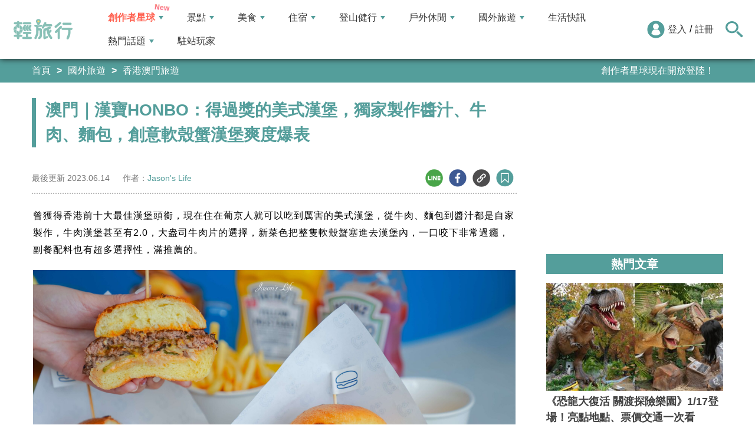

--- FILE ---
content_type: text/html; charset=utf-8
request_url: https://travel.yam.com/article/130966
body_size: 21085
content:

<!DOCTYPE html>
<html lang="zh-tw">
<head>
    <meta charset="UTF-8" />
    <meta name="viewport" content="width=device-width, initial-scale=1.0" />
    <meta http-equiv="X-UA-Compatible" content="ie=edge" />
    <title>澳門｜漢寶HONBO：得過獎的美式漢堡，獨家製作醬汁、牛肉、麵包，創意軟殼蟹漢堡爽度爆表-輕旅行</title>    
    <meta name="description" content="曾獲得香港前十大最佳漢堡頭銜，現在住在葡京人就可以吃到厲害的美式漢堡，從牛肉、麵包到醬汁都是自家製作，牛肉漢堡甚至有2.0，大盎司牛肉片的選擇，新菜色把整隻軟殼蟹塞進去漢堡內，一口咬下非常過癮，副餐配料也有超多選擇性，滿推薦的。漢寶HONBO｜品牌介紹漢寶在香港的名氣可不小，已經在香港開了好幾間店舖，經營這幾年更是獲得了不少頭銜，包含：" />
    <meta name="keywords" content="漢堡,美式漢堡,HONBO,軟殼蟹漢堡,葡京人酒店,香港,澳門,填海區,葡京人,漢寶HONBO,漢寶,澳門美食,十大最佳漢堡" />
    <meta property="og:site_name" content="輕旅行" />
    <meta property="og:image" content="https://ytimg.yam.com/img/ARTICLE/1200x630/2023061320520910.jpg" />
    <meta property="og:title" content="澳門｜漢寶HONBO：得過獎的美式漢堡，獨家製作醬汁、牛肉、麵包，創意軟殼蟹漢堡爽度爆表-輕旅行" />
    <meta property="og:description" content="曾獲得香港前十大最佳漢堡頭銜，現在住在葡京人就可以吃到厲害的美式漢堡，從牛肉、麵包到醬汁都是自家製作，牛肉漢堡甚至有2.0，大盎司牛肉片的選擇，新菜色把整隻軟殼蟹塞進去漢堡內，一口咬下非常過癮，副餐配料也有超多選擇性，滿推薦的。漢寶HONBO｜品牌介紹漢寶在香港的名氣可不小，已經在香港開了好幾間店舖，經營這幾年更是獲得了不少頭銜，包含：" />
    <meta property="og:type" content="website" />
    <meta property="og:url" content="https://travel.yam.com/article/130966" />
    <meta property="fb:pages" content="313623888716795" />
    <meta property="fb:app_id" content="366463696768555" />
    <link rel="canonical" href="https://travel.yam.com/article/130966">
    <meta name="author" content="Jason&#39;s Life">
    <meta name="pubdate" content="2023/06/13 20:52:10+08:00" />
    <meta name="lastmod" content="2023/06/14 11:40:21+08:00" />
    <meta name="news_keywords" content="漢堡,美式漢堡,HONBO,軟殼蟹漢堡,葡京人酒店,香港,澳門,填海區,葡京人,漢寶HONBO,漢寶,澳門美食,十大最佳漢堡">
    <meta name="robots" content="max-image-preview:large">
    <meta name="image" itemprop="image" content="https://ytimg.yam.com/img/ARTICLE/1200x630/2023061320520910.jpg" />
    <meta name="twitter:image" content="https://ytimg.yam.com/img/ARTICLE/1200x630/2023061320520910.jpg">
    <meta name="twitter:description" content="曾獲得香港前十大最佳漢堡頭銜，現在住在葡京人就可以吃到厲害的美式漢堡，從牛肉、麵包到醬汁都是自家製作，牛肉漢堡甚至有2.0，大盎司牛肉片的選擇，新菜色把整隻軟殼蟹塞進去漢堡內，一口咬下非常過癮，副餐配料也有超多選擇性，滿推薦的。漢寶HONBO｜品牌介紹漢寶在香港的名氣可不小，已經在香港開了好幾間店舖，經營這幾年更是獲得了不少頭銜，包含：">
    <meta name="twitter:title" content="澳門｜漢寶HONBO：得過獎的美式漢堡，獨家製作醬汁、牛肉、麵包，創意軟殼蟹漢堡爽度爆表-輕旅行">
    <meta name="twitter:site" content="輕旅行" />
    <meta name="twitter:card" content="summary_large_image" />
    <meta property="article:publisher" content="https://travel.yam.com" />
    <meta property="article:published_time" content="2023/06/13 20:52:10+08:00">
    <meta property="article:modified_time" content="2023/06/14 11:40:21+08:00">
    <meta property="article:section" content="香港澳門旅遊">
        <meta property="dable:item_id" content="130966">
    <meta property="dable:title" content="澳門｜漢寶HONBO：得過獎的美式漢堡，獨家製作醬汁、牛肉、麵包，創意軟殼蟹漢堡爽度爆表">
    <meta property="dable:author" content="Jason&#39;s Life">
    <script type="application/ld+json">
        [{"@context" : "http://schema.org",
        "@type" : "Article",
        "mainEntityOfPage" :{
        "@type" :"WebPage",
        "@id" :"https://travel.yam.com/article/130966"},
        "headline" : "澳門｜漢寶HONBO：得過獎的美式漢堡，獨家製作醬汁、牛肉、麵包，創意軟殼蟹漢堡爽度爆表-輕旅行",
        "name" : "澳門｜漢寶HONBO：得過獎的美式漢堡，獨家製作醬汁、牛肉、麵包，創意軟殼蟹漢堡爽度爆表-輕旅行",
        "author" : {"@type" :"Person", "name" :"Jason&#39;s Life","url": "https://travel.yam.com/player/info/Jason&#39;s Life"},
        "datePublished" : "2023/06/13 20:52:10 +08:00",
        "dateModified" : "2023/06/14 11:40:21 +08:00",
        "image" :{"@type" :"ImageObject",
        "url" :"https://ytimg.yam.com/img/ARTICLE/1200x630/2023061320520910.jpg",
        "height" :630,"width" :1200},
        "description" : "曾獲得香港前十大最佳漢堡頭銜，現在住在葡京人就可以吃到厲害的美式漢堡，從牛肉、麵包到醬汁都是自家製作，牛肉漢堡甚至有2.0，大盎司牛肉片的選擇，新菜色把整隻軟殼蟹塞進去漢堡內，一口咬下非常過癮，副餐配料也有超多選擇性，滿推薦的。漢寶HONBO｜品牌介紹漢寶在香港的名氣可不小，已經在香港開了好幾間店舖，經營這幾年更是獲得了不少頭銜，包含：",
        "url" : "https://travel.yam.com/article/130966",
        "publisher" :{"@type" :"Organization",
        "url" : "https://travel.yam.com",
        "name" :"輕旅行",
        "logo" :{"@type":"ImageObject","url" :"https://travel.yam.com/images/logo.svg","width" :260}},
        "keywords":"漢堡,美式漢堡,HONBO,軟殼蟹漢堡,葡京人酒店,香港,澳門,填海區,葡京人,漢寶HONBO,漢寶,澳門美食,十大最佳漢堡"
        },{
        "@context": "https://schema.org",
        "@type": "BreadcrumbList",
        "itemListElement": [{
        "@type": "ListItem",
        "position": 1,
        "name": "香港澳門旅遊",
        "item": "https://travel.yam.com/info/香港澳門旅遊/"
        },{
        "@type": "ListItem",
        "position": 2,
        "name": "澳門｜漢寶HONBO：得過獎的美式漢堡，獨家製作醬汁、牛肉、麵包，創意軟殼蟹漢堡爽度爆表-輕旅行"}]
        }]
    </script>
    

    <script type="application/ld+json">
        {
        "@context": "https://schema.org",
        "@type": "Organization",
        "url": "https://travel.yam.com",
        "logo": "https://travel.yam.com/images/logo.svg",
        "sameAs": ["https://www.facebook.com/travelyam/","https://www.instagram.com/travelyam/"]
        }
    </script>
    <link rel="shortcut icon" href="/favicon.ico">
    <link rel="apple-touch-icon" href="/images/icon_120.png">
    <link rel="apple-touch-icon" size="152x152" href="/images/icon_152.png">
    <link rel="apple-touch-icon" size="167x167" href="/images/icon_167.png">
    <link rel="apple-touch-icon" size="180x180" href="/images/icon_180.png">
    <link rel="icon" type="image/png" sizes="256x256" href="/images/icon_256.png">
    <link rel="stylesheet" href="https://cdnjs.cloudflare.com/ajax/libs/font-awesome/6.7.2/css/all.min.css">
    <link href="/style/all?v=cj9dkpBZjGvwOGgBEoWN6SUx_LwUIlBM0HeIo5-xOZU1" rel="stylesheet"/>
   
    <link href="/style/article-ex?v=LpVmdD2hXT9vr0UalnFi141TzTuuFYcW4EMrsdhe5Jw1" rel="stylesheet"/>

    <style>
        .articleStoreInfoOpeningHours .openHoursLabel:has(input:checked) ~ .articleStoreInfoOpeningUl {
            height: auto;
            padding: 15px;
            border-radius: 10px;
            -webkit-box-shadow: 0px 0px 3px #aaa;
            box-shadow: 0px 0px 3px #aaa;
        }

        .readmore-box {
            margin-top: -200px;
            margin-bottom: 40px;
            text-align: center;
        }

            .readmore-box.showmore {
                display: none;
            }

            .readmore-box:before {
                content: "";
                position: relative;
                display: block;
                height: 200px;
                width: 100%;
                background: linear-gradient(to bottom,rgba(255,255,255,0)0,rgba(255,255,255,.5)30%,#fff 100%)
            }

            .readmore-box:not(.showmore) ~ * {
                display: none !important;
            }

        .readmore-btn {
            background: #549f9b;
            color: #fff;
            font-size: 1.4rem;
            display: inline-block;
            padding: 8px 42px;
            border-radius: 20px;
            border: 1px solid #549f9b;
            font-weight: 700;
            cursor: pointer;
            background: linear-gradient(97deg, rgba(84,158,155,1) 0%, rgba(243,199,83,1) 31%, rgba(84,158,155,1) 81%);
            background-position: 125%;
            background-size: 200% auto;
            animation: shine 2s infinite;
        }

            .readmore-btn:hover {
                background: #fff;
                color: #549f9b;
            }

        @keyframes shine {
            to {
                background-position: -70%;
            }
        }

        .google-anno svg {
            max-width: 16px;
        }

        a.article_hashtag {
            border: none;
            background: #eaeaea;
        }
    </style>

    <link rel="alternate" type="application/rss+xml" title="訂閱【輕旅行】" href="https://travel.yam.com/rss/" />
</head>
<body>
    <header class="header">
        <div class="headerMenuContainer">
                <div class="logo">
                    <a href="/">輕旅行</a>
                </div>
        <nav class="main-nav headerNav" role="navigation">
            <div class="d_flex headerNavContent">
                <ul id="main-menu" class="sm sm-mint">
                    <li>
                        <a href="/ucontent" class="menuLight">創作者星球</a>
                        <ul>
                            <li><a href="/ucontent">文章列表</a></li>
                            <li><a href="/editor/add">創作者投稿</a></li>
                            <li><a href="/post/216">創作者星球</a></li>
                            <li><a href="/user/8104">創作者星球公告</a></li>
                        </ul>
                    </li>
                    <li>
                        <a href="/info/play/" class="">景點</a>
                        <ul>
                                <li>
                                    <a href="/info/台北景點/">台北景點</a>

                                </li>
                                <li>
                                    <a href="/info/新北景點/">新北景點</a>

                                </li>
                                <li>
                                    <a href="/info/基隆景點/">基隆景點</a>

                                </li>
                                <li>
                                    <a href="/info/桃園景點/">桃園景點</a>

                                </li>
                                <li>
                                    <a href="/info/新竹景點/">新竹景點</a>

                                </li>
                                <li>
                                    <a href="/info/苗栗景點/">苗栗景點</a>

                                </li>
                                <li>
                                    <a href="/info/台中景點/">台中景點</a>

                                </li>
                                <li>
                                    <a href="/info/彰化景點/">彰化景點</a>

                                </li>
                                <li>
                                    <a href="/info/雲林景點/">雲林景點</a>

                                </li>
                                <li>
                                    <a href="/info/南投景點/">南投景點</a>

                                </li>
                                <li>
                                    <a href="/info/嘉義景點/">嘉義景點</a>

                                </li>
                                <li>
                                    <a href="/info/台南景點/">台南景點</a>

                                </li>
                                <li>
                                    <a href="/info/高雄景點/">高雄景點</a>

                                </li>
                                <li>
                                    <a href="/info/屏東景點/">屏東景點</a>

                                </li>
                                <li>
                                    <a href="/info/宜蘭景點/">宜蘭景點</a>

                                </li>
                                <li>
                                    <a href="/info/花蓮景點/">花蓮景點</a>

                                </li>
                                <li>
                                    <a href="/info/台東景點/">台東景點</a>

                                </li>
                                <li>
                                    <a href="/info/澎湖景點/">澎湖景點</a>

                                </li>
                                <li>
                                    <a href="/info/金門景點/">金門景點</a>

                                </li>
                                <li>
                                    <a href="/info/馬祖景點/">馬祖景點</a>

                                </li>
                                <li>
                                    <a href="/info/蘭嶼景點/">蘭嶼景點</a>

                                </li>
                                <li>
                                    <a href="/info/綠島景點/">綠島景點</a>

                                </li>
                                <li>
                                    <a href="/info/小琉球景點/">小琉球景點</a>

                                </li>
                        </ul>
                    </li>
                    <li>
                        <a href="/info/eat/" class="">美食</a>
                        <ul>
                                <li>
                                    <a href="/info/台北美食/">台北美食</a>

                                </li>
                                <li>
                                    <a href="/info/新北美食/">新北美食</a>

                                </li>
                                <li>
                                    <a href="/info/基隆美食/">基隆美食</a>

                                </li>
                                <li>
                                    <a href="/info/桃園美食/">桃園美食</a>

                                </li>
                                <li>
                                    <a href="/info/新竹美食/">新竹美食</a>

                                </li>
                                <li>
                                    <a href="/info/苗栗美食/">苗栗美食</a>

                                </li>
                                <li>
                                    <a href="/info/台中美食/">台中美食</a>

                                </li>
                                <li>
                                    <a href="/info/彰化美食/">彰化美食</a>

                                </li>
                                <li>
                                    <a href="/info/雲林美食/">雲林美食</a>

                                </li>
                                <li>
                                    <a href="/info/南投美食/">南投美食</a>

                                </li>
                                <li>
                                    <a href="/info/嘉義美食/">嘉義美食</a>

                                </li>
                                <li>
                                    <a href="/info/台南美食/">台南美食</a>

                                </li>
                                <li>
                                    <a href="/info/高雄美食/">高雄美食</a>

                                </li>
                                <li>
                                    <a href="/info/屏東美食/">屏東美食</a>

                                </li>
                                <li>
                                    <a href="/info/宜蘭美食/">宜蘭美食</a>

                                </li>
                                <li>
                                    <a href="/info/花蓮美食/">花蓮美食</a>

                                </li>
                                <li>
                                    <a href="/info/台東美食/">台東美食</a>

                                </li>
                                <li>
                                    <a href="/info/澎湖美食/">澎湖美食</a>

                                </li>
                                <li>
                                    <a href="/info/金門美食/">金門美食</a>

                                </li>
                                <li>
                                    <a href="/info/馬祖美食/">馬祖美食</a>

                                </li>
                                <li>
                                    <a href="/info/蘭嶼美食/">蘭嶼美食</a>

                                </li>
                                <li>
                                    <a href="/info/綠島美食/">綠島美食</a>

                                </li>
                                <li>
                                    <a href="/info/小琉球美食/">小琉球美食</a>

                                </li>
                        </ul>
                    </li>
                    <li>
                        <a href="/info/hotel/" class="">住宿</a>
                        <ul>
                                <li>
                                    <a href="/info/台北住宿/">台北住宿</a>

                                </li>
                                <li>
                                    <a href="/info/新北住宿/">新北住宿</a>

                                </li>
                                <li>
                                    <a href="/info/基隆住宿/">基隆住宿</a>

                                </li>
                                <li>
                                    <a href="/info/桃園住宿/">桃園住宿</a>

                                </li>
                                <li>
                                    <a href="/info/新竹住宿/">新竹住宿</a>

                                </li>
                                <li>
                                    <a href="/info/苗栗住宿/">苗栗住宿</a>

                                </li>
                                <li>
                                    <a href="/info/台中住宿/">台中住宿</a>

                                </li>
                                <li>
                                    <a href="/info/彰化住宿/">彰化住宿</a>

                                </li>
                                <li>
                                    <a href="/info/雲林住宿/">雲林住宿</a>

                                </li>
                                <li>
                                    <a href="/info/南投住宿/">南投住宿</a>

                                </li>
                                <li>
                                    <a href="/info/嘉義住宿/">嘉義住宿</a>

                                </li>
                                <li>
                                    <a href="/info/台南住宿/">台南住宿</a>

                                </li>
                                <li>
                                    <a href="/info/高雄住宿/">高雄住宿</a>

                                </li>
                                <li>
                                    <a href="/info/屏東住宿/">屏東住宿</a>

                                </li>
                                <li>
                                    <a href="/info/宜蘭住宿/">宜蘭住宿</a>

                                </li>
                                <li>
                                    <a href="/info/花蓮住宿/">花蓮住宿</a>

                                </li>
                                <li>
                                    <a href="/info/台東住宿/">台東住宿</a>

                                </li>
                                <li>
                                    <a href="/info/澎湖住宿/">澎湖住宿</a>

                                </li>
                                <li>
                                    <a href="/info/金門住宿/">金門住宿</a>

                                </li>
                                <li>
                                    <a href="/info/馬祖住宿/">馬祖住宿</a>

                                </li>
                                <li>
                                    <a href="/info/蘭嶼住宿/">蘭嶼住宿</a>

                                </li>
                                <li>
                                    <a href="/info/綠島住宿/">綠島住宿</a>

                                </li>
                                <li>
                                    <a href="/info/小琉球住宿/">小琉球住宿</a>

                                </li>
                        </ul>
                    </li>
                    <li>
                        <a href="/info/mount/" class="">登山健行</a>
                        <ul>
                            <li><a href="/info/台北小百岳／步道/">台北小百岳／步道</a></li>
                            <li><a href="/info/新北小百岳／步道/">新北小百岳／步道</a></li>
                            <li><a href="/info/基隆小百岳／步道/">基隆小百岳／步道</a></li>
                            <li><a href="/info/桃園小百岳／步道/">桃園小百岳／步道</a></li>
                            <li><a href="/info/新竹小百岳／步道/">新竹小百岳／步道</a></li>
                            <li><a href="/info/苗栗小百岳／步道/">苗栗小百岳／步道</a></li>
                            <li><a href="/info/台中小百岳／步道/">台中小百岳／步道</a></li>
                            <li><a href="/info/彰化小百岳／步道/">彰化小百岳／步道</a></li>
                            <li><a href="/info/雲林小百岳／步道/">雲林小百岳／步道</a></li>
                            <li><a href="/info/南投小百岳／步道/">南投小百岳／步道</a></li>
                            <li><a href="/info/嘉義小百岳／步道/">嘉義小百岳／步道</a></li>
                            <li><a href="/info/台南小百岳／步道/">台南小百岳／步道</a></li>
                            <li><a href="/info/高雄小百岳／步道/">高雄小百岳／步道</a></li>
                            <li><a href="/info/屏東小百岳／步道/">屏東小百岳／步道</a></li>
                            <li><a href="/info/宜蘭小百岳／步道/">宜蘭小百岳／步道</a></li>
                            <li><a href="/info/花蓮小百岳／步道/">花蓮小百岳／步道</a></li>
                            <li><a href="/info/台東小百岳／步道/">台東小百岳／步道</a></li>
                            <li><a href="/info/蘭嶼小百岳／步道/">蘭嶼小百岳／步道</a></li>
                            <li><a href="/info/澎湖小百岳／步道/">澎湖小百岳／步道</a></li>
                            <li><a href="/info/綠島小百岳／步道/">綠島小百岳／步道</a></li>
                            <li><a href="/info/金門小百岳／步道/">金門小百岳／步道</a></li>
                            <li><a href="/info/馬祖小百岳／步道/">馬祖小百岳／步道</a></li>
                            <li><a href="/info/小琉球小百岳／步道/">小琉球小百岳／步道</a></li>
                        </ul>
                    </li>
                    <li>
                        <a href="/info/activity/" class="">戶外休閒</a>
                        <ul>
                                <li>
                                    <a href="/info/台北戶外休閒/">台北戶外休閒</a>

                                </li>
                                <li>
                                    <a href="/info/新北戶外休閒/">新北戶外休閒</a>

                                </li>
                                <li>
                                    <a href="/info/基隆戶外休閒/">基隆戶外休閒</a>

                                </li>
                                <li>
                                    <a href="/info/桃園戶外休閒/">桃園戶外休閒</a>

                                </li>
                                <li>
                                    <a href="/info/新竹戶外休閒/">新竹戶外休閒</a>

                                </li>
                                <li>
                                    <a href="/info/苗栗戶外休閒/">苗栗戶外休閒</a>

                                </li>
                                <li>
                                    <a href="/info/台中戶外休閒/">台中戶外休閒</a>

                                </li>
                                <li>
                                    <a href="/info/彰化戶外休閒/">彰化戶外休閒</a>

                                </li>
                                <li>
                                    <a href="/info/雲林戶外休閒/">雲林戶外休閒</a>

                                </li>
                                <li>
                                    <a href="/info/南投戶外休閒/">南投戶外休閒</a>

                                </li>
                                <li>
                                    <a href="/info/嘉義戶外休閒/">嘉義戶外休閒</a>

                                </li>
                                <li>
                                    <a href="/info/台南戶外休閒/">台南戶外休閒</a>

                                </li>
                                <li>
                                    <a href="/info/高雄戶外休閒/">高雄戶外休閒</a>

                                </li>
                                <li>
                                    <a href="/info/屏東戶外休閒/">屏東戶外休閒</a>

                                </li>
                                <li>
                                    <a href="/info/宜蘭戶外休閒/">宜蘭戶外休閒</a>

                                </li>
                                <li>
                                    <a href="/info/花蓮戶外休閒/">花蓮戶外休閒</a>

                                </li>
                                <li>
                                    <a href="/info/台東戶外休閒/">台東戶外休閒</a>

                                </li>
                                <li>
                                    <a href="/info/澎湖戶外休閒/">澎湖戶外休閒</a>

                                </li>
                                <li>
                                    <a href="/info/金門戶外休閒/">金門戶外休閒</a>

                                </li>
                                <li>
                                    <a href="/info/馬祖戶外休閒/">馬祖戶外休閒</a>

                                </li>
                                <li>
                                    <a href="/info/蘭嶼戶外休閒/">蘭嶼戶外休閒</a>

                                </li>
                                <li>
                                    <a href="/info/綠島戶外休閒/">綠島戶外休閒</a>

                                </li>
                                <li>
                                    <a href="/info/小琉球戶外休閒/">小琉球戶外休閒</a>

                                </li>
                        </ul>
                    </li>
                    <li>
                        <a href="/info/foreign/" class="">國外旅遊</a>
                        <ul>
                            <li><a href="/info/日本旅遊/">日本旅遊</a></li>
                            <li><a href="/info/韓國旅遊/">韓國旅遊</a></li>
                            <li><a href="/info/泰國旅遊/">泰國旅遊</a></li>
                            <li><a href="/info/馬來西亞旅遊/">馬來西亞旅遊</a></li>
                            <li><a href="/info/越南旅遊/">越南旅遊</a></li>
                            <li><a href="/info/菲律賓旅遊/">菲律賓旅遊</a></li>
                            <li><a href="/info/香港澳門旅遊/">香港澳門旅遊</a></li>
                            <li><a href="/info/中國旅遊/">中國旅遊</a></li>
                            <li><a href="/info/新加坡旅遊/">新加坡旅遊</a></li>
                            <li><a href="/info/印尼旅遊/">印尼旅遊</a></li>
                            <li><a href="/info/美國旅遊/">美國旅遊</a></li>
                            <li><a href="/info/英國旅遊/">英國旅遊</a></li>
                            <li><a href="/info/澳洲旅遊/">澳洲旅遊</a></li>
                            <li><a href="/info/歐洲旅遊/">歐洲旅遊</a></li>
                            <li><a href="/info/紐西蘭旅遊/">紐西蘭旅遊</a></li>
                        </ul>
                    </li>
                    <li>
                        <a href="/info/life/">生活快訊</a>
                    </li>
                    <li>
                        <a href="#">熱門話題</a>
                        <ul>
                            <li><a href="/info/hot/">最新消息</a></li>
                                <li><a href="https://travel.yam.com/article/129777" target="_self" onclick="trackGaEvent('travel-click', 'menu-新訊快報', '2026全台各地賞櫻秘境：花期、花況一次看');">2026全台各地賞櫻秘境：花期、花況一次看</a></li>
                                <li><a href="https://travel.yam.com/article/139236" target="_self" onclick="trackGaEvent('travel-click', 'menu-新訊快報', '新北三重一日遊！美食景點全收錄！');">新北三重一日遊！美食景點全收錄！</a></li>
                                <li><a href="https://travel.yam.com/article/139276" target="_self" onclick="trackGaEvent('travel-click', 'menu-新訊快報', '恐龍迷必訪！全球恐龍景點推薦！');">恐龍迷必訪！全球恐龍景點推薦！</a></li>
                                <li><a href="https://travel.yam.com/article/139272" target="_self" onclick="trackGaEvent('travel-click', 'menu-新訊快報', '遇到隨機攻擊怎麼辦？自保、急救知識必看');">遇到隨機攻擊怎麼辦？自保、急救知識必看</a></li>
                        </ul>
                    </li>
                    <li><a href="/player">駐站玩家</a></li>
                </ul>
                <div class="menuMemberArea">
                    <div class="memberLoginStatus">
                            <div class="menuMemberAreaLogin">
                                <img src="https://travel.yam.com/images/header_member_icon.svg" width="30" height="30" alt="">
                                <a href="https://membercenter.yam.com/Signin?URL=https%3a%2f%2ftravel.yam.com%2farticle%2f130966" rel="noreferrer nofollow noopener external">登入</a>
                                /
                                <a href="https://membercenter.yam.com/Reg?URL=https%3a%2f%2ftravel.yam.com%2farticle%2f130966" rel="noreferrer nofollow noopener external">註冊</a>
                            </div>
                        <!--<div class="goToTravelMap">
                <a href="travel_map.html">
                    <img src="https://travel.yam.com/images/header_search_icon.svg" alt="">
                    <span class="goSearchIconSpan">地圖查詢</span>
                </a>
            </div>-->
                    </div>
                    <div class="goSearchIcon">
                        <img src="https://travel.yam.com/images/newSearchIcon.svg" width="30" height="27" alt="">
                    </div>
                </div>
            </div>
        </nav>
            <div class="headerRightContent">
                <div class="RwdSearchBtn">
                    <img src="https://travel.yam.com/images/newSearchIcon.svg" width="30" height="27" alt="">
                </div>
                <div class="RwdMenuBtn">
                    <span></span>
                </div>
            </div>
        </div>
        <!-- 搜尋、關鍵字區域 -->
        <div class="search_area">
            <form action="" class="search_form">
                <div class="d_flex search_input_content">
                    <div class="search_input d_flex position_relative">
                        <input type="text" placeholder="我想去...." id="search_input" class="position_relative">
                        <a href="#" id="search_btn" class="go_search_btn position_absolute">
                            <i class="fas fa-search"></i>
                        </a>
                    </div>
                </div>
                    <div class="hot_keywords">
                        <span>熱門關鍵字</span>
                            <a href="https://travel.yam.com/article/139235" target="_self" onclick="trackGaEvent('travel-click', '熱門關鍵字', 'https://travel.yam.com/article/139235');" class="d_inline_block">圍爐年菜</a>
                            <a href="https://travel.yam.com/article/139283" target="_self" onclick="trackGaEvent('travel-click', '熱門關鍵字', 'https://travel.yam.com/article/139283');" class="d_inline_block">月津港燈節</a>
                            <a href="https://travel.yam.com/article/139078" target="_self" onclick="trackGaEvent('travel-click', '熱門關鍵字', 'https://travel.yam.com/article/139078');" class="d_inline_block">嘉義台灣燈會</a>
                            <a href="https://travel.yam.com/article/139227" target="_self" onclick="trackGaEvent('travel-click', '熱門關鍵字', 'https://travel.yam.com/article/139227');" class="d_inline_block">全台人氣場館</a>
                            <a href="https://travel.yam.com/article/139292" target="_self" onclick="trackGaEvent('travel-click', '熱門關鍵字', 'https://travel.yam.com/article/139292');" class="d_inline_block">滑雪用品推薦</a>
                    </div>            </form>
        </div>
    </header>
    <div class="menu_cover"></div>
    

<div class="bread_crumb_area_bg">
    <div class="bread_crumb_area d_flex">
        <ul class="breadcrumb d_flex">
            <li><a href="/">首頁</a></li> <li><a href="/info/foreign/">國外旅遊</a></li>
            <li><a href="/info/香港澳門旅遊/">香港澳門旅遊</a></li>
        </ul>
        <div class="marquee">
            <ul class="marquee_ul"></ul>
        </div>
    </div>
</div>
<div class="container">
    <div class="page">
        <div class="page_left">
            
            <h1 class="article_page_h2">澳門｜漢寶HONBO：得過獎的美式漢堡，獨家製作醬汁、牛肉、麵包，創意軟殼蟹漢堡爽度爆表</h1>
            <div class="article_information d_flex">
                <ul class="article_information_left d_flex">
                    <li class="d_flex align_items_center">
                        最後更新&nbsp;<span>2023.06.14</span>
                    </li>
                    <li class="d_flex align_items_center">
                        作者：<span id="a_author"><a style="color:#549e9b;" href="/player/info/Jason&#39;s Life">Jason&#39;s Life</a></span>
                    </li>
                </ul>
                <ul class="article_actions d_flex position_relative">
                    <li>
                        <a href="#" class="d_block article_actions_a lineShare" data-u="https://travel.yam.com/article/130966">
                            <img src="/images/line_icon.svg" width="30" height="30" alt="line分享" />
                        </a>
                    </li>
                    <li>
                        <a href="#" class="d_block article_actions_a facebookShare" data-u="https://travel.yam.com/article/130966">
                            <img src="/images/FB.svg" width="30" height="30" alt="fb分享" />
                        </a>
                    </li>
                    <li>
                        <a href="#" class="d_block article_actions_a linkCopy" data-u="https://travel.yam.com/article/130966">
                            <img src="/images/link_icon.svg" width="30" height="30" alt="複製連結" />
                        </a>
                    </li>
                    <li>
                        <a href="#" data-asn="130966" data-status="false" class="d_block article_actions_a collect_icon">
                            <img src="/images/collect_icon_blue.svg" width="30" height="29" alt="收藏">
                        </a>
                    </li>
                </ul>
            </div>
            <article class="article_content">
                <div class="article_box" itemprop="articleBody">
                    <p>曾獲得香港前十大最佳漢堡頭銜，現在住在葡京人就可以吃到厲害的美式漢堡，從牛肉、麵包到醬汁都是自家製作，牛肉漢堡甚至有2.0，大盎司牛肉片的選擇，新菜色把整隻軟殼蟹塞進去漢堡內，一口咬下非常過癮，副餐配料也有超多選擇性，滿推薦的。</p>

<p><img fetchpriority="high" src="https://jasonslife.tw/wp-content/uploads/2023/05/batch_DSC04783-20-scaled.jpg" height="667" width="1000" title="澳門｜漢寶HONBO：得過獎的美式漢堡，獨家製作醬汁、牛肉、麵包，創意軟殼蟹漢堡爽度爆表" alt="漢堡,美式漢堡,HONBO,軟殼蟹漢堡,葡京人酒店,香港,澳門,填海區,葡京人,漢寶HONBO,漢寶,澳門美食,十大最佳漢堡" ></p>

<div class="toc" data-ad-break="off"><div class="head"><h2>文章重點</h2><div class="arror"><svg viewBox="0 0 24 24" width="28" height="28" stroke="currentColor" stroke-width="2" fill="none" stroke-linecap="round" stroke-linejoin="round" class="css-i6dzq1"><polyline points="6 9 12 15 18 9"></polyline></svg></div></div><nav><ul><li><a href="#漢寶 HONBO｜品牌介紹">漢寶 HONBO｜品牌介紹</a></li><li><a href="#漢寶 HONBO｜用餐環境">漢寶 HONBO｜用餐環境</a></li><li><a href="#漢寶 HONBO｜菜單介紹">漢寶 HONBO｜菜單介紹</a></li><li><a href="#漢寶 HONBO｜餐點介紹">漢寶 HONBO｜餐點介紹</a></li><li><a href="#漢寶 HONBO｜吃後感">漢寶 HONBO｜吃後感</a></li></ul></nav></div><h2 id="漢寶 HONBO｜品牌介紹">漢寶 HONBO｜品牌介紹</h2>

<p>漢寶在香港的名氣可不小，已經在香港開了好幾間店舖，經營這幾年更是獲得了不少頭銜，包含：</p>

<ul>
	<li>Bloomberg「全球最佳漢堡 2020」</li>
	<li>國際旅遊網站 Big 7 Travel「亞洲 50 間最佳漢堡店 2019」（排行第十三位）</li>
	<li>Time Out 香港「十大最佳漢堡 2017」</li>
</ul>

<p>2021年底在澳門開了首間的分店，就位在澳門葡京人酒店內的店鋪。</p>

<p><img src="/images/preimg.png" data-original="https://jasonslife.tw/wp-content/uploads/2023/05/batch_DSC04748-1-scaled.jpg" height="667" width="1000" title="澳門｜漢寶HONBO：得過獎的美式漢堡，獨家製作醬汁、牛肉、麵包，創意軟殼蟹漢堡爽度爆表" alt="漢堡,美式漢堡,HONBO,軟殼蟹漢堡,葡京人酒店,香港,澳門,填海區,葡京人,漢寶HONBO,漢寶,澳門美食,十大最佳漢堡" loading="lazy"></p>

<h2 id="漢寶 HONBO｜用餐環境">漢寶 HONBO｜用餐環境</h2>

<p>店鋪主要是走藍白色系的簡約風格，室內座位區有種很free的風格，設計階梯式看台就設定為比較休閒、無拘束的用餐空間。</p>

<p><img src="/images/preimg.png" data-original="https://jasonslife.tw/wp-content/uploads/2023/05/batch_DSC04751-4-scaled.jpg" height="667" width="1000" title="澳門｜漢寶HONBO：得過獎的美式漢堡，獨家製作醬汁、牛肉、麵包，創意軟殼蟹漢堡爽度爆表" alt="漢堡,美式漢堡,HONBO,軟殼蟹漢堡,葡京人酒店,香港,澳門,填海區,葡京人,漢寶HONBO,漢寶,澳門美食,十大最佳漢堡" loading="lazy"></p>

<p>座位區則是一格格四人及兩人座的環境，簡潔有力象徵著品牌形象。</p>

<p><img src="/images/preimg.png" data-original="https://jasonslife.tw/wp-content/uploads/2023/05/batch_DSC04749-2-scaled.jpg" height="667" width="1000" title="澳門｜漢寶HONBO：得過獎的美式漢堡，獨家製作醬汁、牛肉、麵包，創意軟殼蟹漢堡爽度爆表" alt="漢堡,美式漢堡,HONBO,軟殼蟹漢堡,葡京人酒店,香港,澳門,填海區,葡京人,漢寶HONBO,漢寶,澳門美食,十大最佳漢堡" loading="lazy">&nbsp;</p>

<p><img src="/images/preimg.png" data-original="https://jasonslife.tw/wp-content/uploads/2023/05/batch_DSC04750-3-scaled.jpg" height="667" width="1000" title="澳門｜漢寶HONBO：得過獎的美式漢堡，獨家製作醬汁、牛肉、麵包，創意軟殼蟹漢堡爽度爆表" alt="漢堡,美式漢堡,HONBO,軟殼蟹漢堡,葡京人酒店,香港,澳門,填海區,葡京人,漢寶HONBO,漢寶,澳門美食,十大最佳漢堡" loading="lazy"></p>

<div class="toc package"><h2>香港澳門推薦懶人包</h2><ul><li><a href="/article/139252">深圳南山商場推薦：南山十畝地、BREWTOWN、名牌中古店Kaledo，潮人必訪</a></li><li><a href="/article/139251">香港黃大仙美食推薦！雞煲限時吃到飽、人氣糖水店，9大必吃餐廳一次收</a></li><li><a href="/article/139247">香港點心車茶樓推薦：從百年老字號、明星最愛到復刻傳統新派茶樓應有盡有</a></li><li><a href="/article/139109">香港聖誕節活動推薦：1881、海港城迪士尼、朗豪坊超萌薯仔、幻彩利東街必看！</a></li><li><a href="/article/139050">10間澳門平價酒店推薦！周末到澳門旅遊，以便宜價格入住五星酒店</a></li></ul></div><h2 id="漢寶 HONBO｜菜單介紹">漢寶 HONBO｜菜單介紹</h2>

<p>菜單在這，主要以美式漢堡為主，軟殼蟹漢堡是新菜色，有超多種配料可以選擇，牛肉還可以有多片多盎司選擇性。</p>

<p><img src="/images/preimg.png" data-original="https://jasonslife.tw/wp-content/uploads/2023/05/batch_DSC04755-5-scaled.jpg" height="667" width="1000" title="澳門｜漢寶HONBO：得過獎的美式漢堡，獨家製作醬汁、牛肉、麵包，創意軟殼蟹漢堡爽度爆表" alt="漢堡,美式漢堡,HONBO,軟殼蟹漢堡,葡京人酒店,香港,澳門,填海區,葡京人,漢寶HONBO,漢寶,澳門美食,十大最佳漢堡" loading="lazy"></p>

<h2 id="漢寶 HONBO｜餐點介紹">漢寶 HONBO｜餐點介紹</h2>

<h3>．HONBO漢堡</h3>

<p>光是HONBO就有多種盎司可以選擇，我怕高估自己的食量，所以選擇最低階版本，漢堡內含：牛肉、起司、酸黃瓜、洋蔥和自家製醬汁，而這個尺寸是兩片2盎司的牛肉片，如果選擇1.5版本則是有3片，2.0則有4片。</p>

<p><img src="/images/preimg.png" data-original="https://jasonslife.tw/wp-content/uploads/2023/05/batch_DSC04772-14-scaled.jpg" height="667" width="1000" title="澳門｜漢寶HONBO：得過獎的美式漢堡，獨家製作醬汁、牛肉、麵包，創意軟殼蟹漢堡爽度爆表" alt="漢堡,美式漢堡,HONBO,軟殼蟹漢堡,葡京人酒店,香港,澳門,填海區,葡京人,漢寶HONBO,漢寶,澳門美食,十大最佳漢堡" loading="lazy"></p>

<p>漢堡的麵包是來自馬來西亞師傅製作，選用全天然薯仔牛奶麵包食譜，所製作出的麵包味道不但鬆軟，更充滿牛油香味。</p>

<p><img src="/images/preimg.png" data-original="https://jasonslife.tw/wp-content/uploads/2023/05/batch_DSC04768-11-scaled.jpg" height="667" width="1000" title="澳門｜漢寶HONBO：得過獎的美式漢堡，獨家製作醬汁、牛肉、麵包，創意軟殼蟹漢堡爽度爆表" alt="漢堡,美式漢堡,HONBO,軟殼蟹漢堡,葡京人酒店,香港,澳門,填海區,葡京人,漢寶HONBO,漢寶,澳門美食,十大最佳漢堡" loading="lazy"></p>

<p>牛肉的部分使用美國牛肋肉、牛肩和牛腩混合而成，加上融化的起司滑順了口感，用力壓扁煎脆的牛肉，外表還帶著焦香。</p>

<p><img src="/images/preimg.png" data-original="https://jasonslife.tw/wp-content/uploads/2023/05/batch_DSC04777-18-scaled.jpg" height="667" width="1000" title="澳門｜漢寶HONBO：得過獎的美式漢堡，獨家製作醬汁、牛肉、麵包，創意軟殼蟹漢堡爽度爆表" alt="漢堡,美式漢堡,HONBO,軟殼蟹漢堡,葡京人酒店,香港,澳門,填海區,葡京人,漢寶HONBO,漢寶,澳門美食,十大最佳漢堡" loading="lazy"></p>

<h3>．軟殼蟹漢堡</h3>

<p>這一道是新菜單，看到有軟殼蟹就擋不住誘惑了，是整隻的軟殼蟹塞進漢堡裡，塗上由店家自製的蛋黃醬醬汁；軟殼蟹的酥脆外皮，帶著蟹肉的香氣，上下還有各夾一片海苔，增加口感，整個吃起來爽度爆表。</p>

<p><img src="/images/preimg.png" data-original="https://jasonslife.tw/wp-content/uploads/2023/05/batch_DSC04775-17-scaled.jpg" height="667" width="1000" title="澳門｜漢寶HONBO：得過獎的美式漢堡，獨家製作醬汁、牛肉、麵包，創意軟殼蟹漢堡爽度爆表" alt="漢堡,美式漢堡,HONBO,軟殼蟹漢堡,葡京人酒店,香港,澳門,填海區,葡京人,漢寶HONBO,漢寶,澳門美食,十大最佳漢堡" loading="lazy"></p>

<h3>．檸檬冰茶</h3>

<p>檸檬冰茶的檸檬比例不是在開玩笑的，看到這杯身的顏色漸層滿美的，喝起來酸甜又帶有檸檬清香，搭配漢堡滿解膩的。</p>

<p><img src="/images/preimg.png" data-original="https://jasonslife.tw/wp-content/uploads/2023/05/batch_DSC04757-6-scaled.jpg" height="667" width="1000" title="澳門｜漢寶HONBO：得過獎的美式漢堡，獨家製作醬汁、牛肉、麵包，創意軟殼蟹漢堡爽度爆表" alt="漢堡,美式漢堡,HONBO,軟殼蟹漢堡,葡京人酒店,香港,澳門,填海區,葡京人,漢寶HONBO,漢寶,澳門美食,十大最佳漢堡" loading="lazy"></p>

<h3>．蘋果批冰茶</h3>

<p>冰茶內兩片厚厚的蘋果片，上方還有兩管肉桂棒增加香氣，喝起來挺清爽，尾韻帶著肉桂香氣殘留在鼻腔中。</p>

<p><img src="/images/preimg.png" data-original="https://jasonslife.tw/wp-content/uploads/2023/05/batch_DSC04760-8-scaled.jpg" height="667" width="1000" title="澳門｜漢寶HONBO：得過獎的美式漢堡，獨家製作醬汁、牛肉、麵包，創意軟殼蟹漢堡爽度爆表" alt="漢堡,美式漢堡,HONBO,軟殼蟹漢堡,葡京人酒店,香港,澳門,填海區,葡京人,漢寶HONBO,漢寶,澳門美食,十大最佳漢堡" loading="lazy"></p>

<h2 id="漢寶 HONBO｜吃後感">漢寶 HONBO｜吃後感</h2>

<p>不愧是香港得過獎的漢堡品牌，從香港開到澳門，就算是今天沒有住在葡京人也滿值得來吃的，葡京人又可以提供逛街和娛樂的地方，逛完玩累了，又有漢堡可以品嚐，滿不錯，推薦給大家。</p>

<p>Info.</p>

<p>營業時間：週一～週四12:00～21:00；週五～日09:00～21:00<br />
地址：澳門MacaoR. da Patinagem128號填海區葡京人酒店地下R22,23, 號舖</p>

<div class="articleStoreInfo" id="HONBO"><a href="/place/5318" target="_blank" class="toStorePageBtn">詳細資訊</a><h3 class="articleStoreInfoTitle">HONBO</h3><div class="ratingContainer"> Google 評分：3.7<div class="stars_rating"><div class="rating_group"><span class="rating_icon_star"><svg xmlns="http://www.w3.org/2000/svg" viewBox="0 0 576 512"><path fill="currentColor" d="M316.9 18C311.6 7 300.4 0 288.1 0s-23.4 7-28.8 18L195 150.3 51.4 171.5c-12 1.8-22 10.2-25.7 21.7s-.7 24.2 7.9 32.7L137.8 329 113.2 474.7c-2 12 3 24.2 12.9 31.3s23 8 33.8 2.3l128.3-68.5 128.3 68.5c10.8 5.7 23.9 4.9 33.8-2.3s14.9-19.3 12.9-31.3L438.5 329 542.7 225.9c8.6-8.5 11.7-21.2 7.9-32.7s-13.7-19.9-25.7-21.7L381.2 150.3 316.9 18z"></path></svg></span><span class="rating_icon_star"><svg xmlns="http://www.w3.org/2000/svg" viewBox="0 0 576 512"><path fill="currentColor" d="M316.9 18C311.6 7 300.4 0 288.1 0s-23.4 7-28.8 18L195 150.3 51.4 171.5c-12 1.8-22 10.2-25.7 21.7s-.7 24.2 7.9 32.7L137.8 329 113.2 474.7c-2 12 3 24.2 12.9 31.3s23 8 33.8 2.3l128.3-68.5 128.3 68.5c10.8 5.7 23.9 4.9 33.8-2.3s14.9-19.3 12.9-31.3L438.5 329 542.7 225.9c8.6-8.5 11.7-21.2 7.9-32.7s-13.7-19.9-25.7-21.7L381.2 150.3 316.9 18z"></path></svg></span><span class="rating_icon_star"><svg xmlns="http://www.w3.org/2000/svg" viewBox="0 0 576 512"><path fill="currentColor" d="M316.9 18C311.6 7 300.4 0 288.1 0s-23.4 7-28.8 18L195 150.3 51.4 171.5c-12 1.8-22 10.2-25.7 21.7s-.7 24.2 7.9 32.7L137.8 329 113.2 474.7c-2 12 3 24.2 12.9 31.3s23 8 33.8 2.3l128.3-68.5 128.3 68.5c10.8 5.7 23.9 4.9 33.8-2.3s14.9-19.3 12.9-31.3L438.5 329 542.7 225.9c8.6-8.5 11.7-21.2 7.9-32.7s-13.7-19.9-25.7-21.7L381.2 150.3 316.9 18z"></path></svg></span><span class="rating_icon_star"><svg xmlns="http://www.w3.org/2000/svg" viewBox="0 0 576 512"><path fill="currentColor" d="M288 0c-12.2 .1-23.3 7-28.6 18L195 150.3 51.4 171.5c-12 1.8-22 10.2-25.7 21.7s-.7 24.2 7.9 32.7L137.8 329 113.2 474.7c-2 12 3 24.2 12.9 31.3s23 8 33.8 2.3L288 439.8V0zM429.9 512c1.1 .1 2.1 .1 3.2 0h-3.2z"></path></svg></span></div></div></div><hr><div class="articleStoreInfoAddress">店家地址：<a href="https://maps.google.com/?cid=14676342202470096547" target="_blank" rel="noreferrer noopener">澳門MacaoR. da Patinagem128號填海區葡京人酒店地下R22,23, 號舖</a></div></div>

                    <div class="cite_the_source">
                        文章出處: <a href="https://jasonslife.tw/honbo/" target="_blank" rel="ugc">https://jasonslife.tw/honbo/</a>
                    </div>
                </div>
            </article>
                                                    <div class="further_readind position_relative">
                    <div class="further_readind_title">
                        <h2> 延伸閱讀 » </h2>
                    </div>
                    <ul>
                            <li><a href="/article/114922">香港｜太平山夜景，香港必訪百萬夜景（含2019票價、交通與香港景點）</a></li>
                            <li><a href="/article/74202">香港中環。摩天輪Hong Kong Observation Wheel</a></li>
                            <li><a href="/article/74289">香港中環。蘭芳園Lan Fong Yuen港島人氣必吃美食</a></li>
                            <li><a href="/article/74467">香港旅遊交通。叮叮車 Big Bus Tours</a></li>
                    </ul>
                </div>
                        <div id="dablewidget_3o5RKzO7_ko81Qz87" data-widget_id-pc="3o5RKzO7" data-widget_id-mo="ko81Qz87" style="height:813px;"></div>
            <div class="related_articles">
                    <h2 class="aritcle_h3 d_flex align_items_center">
                        <img src="/images/related_articles_icon.png" width="32" height="32" loading="lazy" alt="">
                        相關文章 »
                    </h2>
                    <div class="related_article_down d_flex">
                            <div class="related_article d_block">
                                <a href="/article/75061">
                                    <div class="related_article_img">
                                        <img src="https://ytimg.yam.com/img/ARTICLE/360x220/20150301105403619.jpg" width="360" height="220" loading="lazy" alt="">
                                    </div>
                                    <p>
                                        香港。太平山夜景~世界著名三大夜景
                                    </p>
                                </a>
                            </div>
                            <div class="related_article d_block">
                                <a href="/article/101825">
                                    <div class="related_article_img">
                                        <img src="https://ytimg.yam.com/img/ARTICLE/360x220/2017082116341695.jpg" width="360" height="220" loading="lazy" alt="">
                                    </div>
                                    <p>
                                        【香港】四天三夜自由行懶人包~到港必吃必訪的美食。景點。住宿。交通
                                    </p>
                                </a>
                            </div>
                            <div class="related_article d_block">
                                <a href="/article/130932">
                                    <div class="related_article_img">
                                        <img src="https://ytimg.yam.com/img/ARTICLE/360x220/2023061210582699.png" width="360" height="220" loading="lazy" alt="">
                                    </div>
                                    <p>
                                        香港｜黃大仙祠：善男信女求姻緣，香港超有名求神景點，觀光客必訪！
                                    </p>
                                </a>
                            </div>
                            <div class="related_article d_block">
                                <a href="/article/130798">
                                    <div class="related_article_img">
                                        <img src="https://ytimg.yam.com/img/ARTICLE/360x220/2023053012370791.png" width="360" height="220" loading="lazy" alt="">
                                    </div>
                                    <p>
                                        澳門｜葡京人：3種特色主題房型任選！飯店內就能體驗多種極限運動，品嚐各式餐廳美食
                                    </p>
                                </a>
                            </div>
                            <div class="related_article d_block">
                                <a href="/article/113741">
                                    <div class="related_article_img">
                                        <img src="https://ytimg.yam.com/img/ARTICLE/360x220/2019070510254825.jpg" width="360" height="220" loading="lazy" alt="">
                                    </div>
                                    <p>
                                        甜忌廉蝴蝶酥｜出自香港主廚之手的道地港式甜點，四拼人氣口味一次滿足～超美鐵盒蝴蝶酥當伴手禮大方又好吃！
                                    </p>
                                </a>
                            </div>
                            <div class="related_article d_block">
                                <a href="/article/129944">
                                    <div class="related_article_img">
                                        <img src="https://ytimg.yam.com/img/ARTICLE/360x220/2023021514142695.jpg" width="360" height="220" loading="lazy" alt="">
                                    </div>
                                    <p>
                                        香港10+景點推薦！踩點經典港片取景地、上天台看夜景、山頂纜車不容錯過
                                    </p>
                                </a>
                            </div>
                    </div>
            </div>
            <div id="_popIn_recommend" style="height:574px;overflow:auto;"></div>
        </div>
        <div class="page_right article_page_right">
            <div class="RIGHT_area">
                    <!-- /28056324/travel-right-sidebar-banner(1) -->
                    <div id='div-gpt-ad-1655281410459-0' style='min-width: 300px; min-height: 250px; text-align:center'></div>
                                            <h2 class="side_popular_articles_h3 fw_bold">熱門文章</h2>
                        <ul class="side_popular_articles">
                                <li>
                                    <a href="/article/138952" class="position_relative d_block">
                                        <img src="https://ytimg.yam.com/img/ARTICLE/360x220/2026011619484688.png" width="360" height="220" alt="" loading="lazy">
                                        <div class="side_popular_article_cover">
                                            <h3>《恐龍大復活 關渡探險樂園》1/17登場！亮點地點、票價交通一次看</h3>
                                        </div>
                                    </a>
                                </li>
                                <li>
                                    <a href="/article/138727" class="position_relative d_block">
                                        <img src="https://ytimg.yam.com/img/ARTICLE/360x220/2026011617543198.jpg" width="360" height="220" alt="" loading="lazy">
                                        <div class="side_popular_article_cover">
                                            <h3>蜷川實花展1/17華山登場！絕美沉浸式展區、獨家周邊一次看</h3>
                                        </div>
                                    </a>
                                </li>
                                <li>
                                    <a href="/article/139305" class="position_relative d_block">
                                        <img src="https://ytimg.yam.com/img/ARTICLE/360x220/2026011618591699.png" width="360" height="220" alt="" loading="lazy">
                                        <div class="side_popular_article_cover">
                                            <h3>2026全台燈會懶人包！北中南元宵燈會亮點、時間地點一次看！（持續更新）</h3>
                                        </div>
                                    </a>
                                </li>
                                <li>
                                    <a href="/article/138642" class="position_relative d_block">
                                        <img src="https://ytimg.yam.com/img/ARTICLE/360x220/2026012017210186.jpg" width="360" height="220" alt="" loading="lazy">
                                        <div class="side_popular_article_cover">
                                            <h3>西門町潮流新地標「西門地下市」匯集人氣IP、K-POP、美妝亮點一次看</h3>
                                        </div>
                                    </a>
                                </li>
                                <li>
                                    <a href="/article/139294" class="position_relative d_block">
                                        <img src="https://ytimg.yam.com/img/ARTICLE/360x220/2026011913421140.png" width="360" height="220" alt="" loading="lazy">
                                        <div class="side_popular_article_cover">
                                            <h3>台北生日蛋糕推薦｜從聖多諾黑到客製化蛋糕，讓你慶生不踩雷</h3>
                                        </div>
                                    </a>
                                </li>
                                <li>
                                    <a href="/article/139333" class="position_relative d_block">
                                        <img src="https://ytimg.yam.com/img/ARTICLE/360x220/2026011612002920.png" width="360" height="220" alt="" loading="lazy">
                                        <div class="side_popular_article_cover">
                                            <h3>《變形金剛》降臨台北燈節！2026 雙展區、雙IP策展亮點一次看</h3>
                                        </div>
                                    </a>
                                </li>
                            
                        </ul>
                    <!-- /28056324/travel-right-sidebar-banner(2) -->
                    <div id='div-gpt-ad-1655283467694-0' style='min-width: 300px; min-height: 250px;'></div>
                        <h2 class="now_holding_event_h3 fw_bold">編輯推薦 </h2>
                        <ul class="now_holding_event">
                                <li>
                                    <a href="https://travel.yam.com/article/139202" target="_self" class="position_relative d_block">
                                        <img src="https://ytimg.yam.com/img/ra/300x250/2026010215342888.png" width="300" height="250" loading="lazy" alt="">
                                        <p>2026年1月優惠懶人包！從美食、住宿、購物到機票應有盡有</p>
                                    </a>
                                </li>
                                <li>
                                    <a href="https://travel.yam.com/article/139192" target="_self" class="position_relative d_block">
                                        <img src="https://ytimg.yam.com/img/ra/300x250/2026010215345935.png" width="300" height="250" loading="lazy" alt="">
                                        <p>新春禮盒推薦｜送人的過年禮盒怎麼挑？新潮、傳統禮盒一次看</p>
                                    </a>
                                </li>
                                <li>
                                    <a href="https://travel.yam.com/article/136546" target="_self" class="position_relative d_block">
                                        <img src="https://ytimg.yam.com/img/ra/300x250/2026010215424776.png" width="300" height="250" loading="lazy" alt="">
                                        <p>全台必逛年貨大街：過年採購就來這！時間地點全收錄</p>
                                    </a>
                                </li>
                                <li>
                                    <a href="https://travel.yam.com/article/139209" target="_self" class="position_relative d_block">
                                        <img src="https://ytimg.yam.com/img/ra/300x250/2026010215382858.png" width="300" height="250" loading="lazy" alt="">
                                        <p>2026全台11大必去新景點！購物娛樂地標、360度觀景台必去！</p>
                                    </a>
                                </li>
                            
                        </ul>
                    <!-- /28056324/travel-right-sidebar-banner(3) -->
                    <div id='div-gpt-ad-1655284036939-0' style='min-width: 300px; min-height: 50px;'></div>
                </div>        </div>
    </div>
</div>
<div class="alert_box_collect_choose_type">
    <div class="alert_box_collect_overlay"></div>
    <div class="alert_box_collect_content">
        <div class="alert_close_btn">
            <img src="/images/close_btn_1.png" width="50" height="50" alt="關閉視窗">
        </div>
        <h3>儲存至我的收藏</h3>
        <ul class="save_to_collection_ul"></ul>
    </div>
</div>
<div class="alert_box_collect_new">
    <div class="alert_box_collect_overlay"></div>
    <div class="alert_box_collect_content">
        <div class="alert_close_btn">
            <img src="/images/close_btn_1.png" width="50" height="50" alt="關閉視窗">
        </div>
        <h3>新增收藏分類</h3>
        <form action="/" method="post" class="add_new_collect_type">
            <input type="text" id="Input_New_CType" placeholder="分類名稱">
            <div class="add_new_collect_btns ">
                <a href="#" class="new_collect_btn new_cancel_btn">取消</a>
                <a href="#" class="new_collect_btn new_add_btn"> 新增</a>
            </div>
        </form>
    </div>
</div>
<div id="alert_box_collect" class="alert_box_collect_done"><p></p></div>

    <footer class="footer">
        <div class="footer_container d_flex">
            <div class="footer_info d_flex">
                <a href="/" class="footer_logo d_inline_block">
                    <img src="/images/footer.png" width="121" height="42" alt="輕旅行" />
                </a>
                <div class="footer_menu_box">
                    <div class="footer_menu">
                        <nav>
                            <ul class="d_flex">
                                <li><a href="https://travel.yam.com/post/217" class="d_block">創作者投稿</a></li>
                                <li><a href="https://travel.yam.com/post/216" class="d_block">創作者星球</a></li>
                                <li><a href="https://travel.yam.com/privacy" class="d_block">內容政策</a></li>
                            </ul>
                        </nav>
                    </div>
                    <p>copyright ©2025 yamedia Inc. All rights reserved.</p>
                    <p>認識天空傳媒輕旅行： <a href="https://media.yam.com/media/travel" target="_blank">https://media.yam.com/media/travel</a><BR>品牌合作、內容行銷洽詢：<a href="https://media.yam.com/contact" target="_blank">https://media.yam.com/contact</a></p>
                </div>
            </div>
            <ul class="footer_sns d_flex">
                <li>
                    <a href="https://www.facebook.com/travelyam" rel="noreferrer nofollow noopener external" target="_blank" class="d_block" title="fb粉絲團">
                        <div class="footer_icon">
                            <svg viewBox="0 0 200 200" preserveAspectRatio="xMidYMid slice">
                                <title>FB</title>
                                <circle fill="#fff" cx="99.99" cy="99.68" r="97.46"></circle>
                                <path id="f" fill="#549E9B" d="M108.68,155.77V104.6h17.17l2.58-19.95H108.68V71.92c0-5.77,1.6-9.71,9.89-9.71h10.55V44.37a142.31,142.31,0,0,0-15.38-.78c-15.23,0-25.65,9.29-25.65,26.36v14.7H70.87V104.6H88.09v51.17Z"></path>
                            </svg>
                        </div>
                    </a>
                </li>
                <li>
                    <a href="https://www.instagram.com/travelyam" rel="noreferrer nofollow noopener external" target="_blank" class="d_block" title="IG">
                        <div class="footer_icon">
                            <svg viewBox="0 0 200 200" preserveAspectRatio="xMidYMid slice">
                                <title>IG</title>
                                <circle cx="100.25" cy="99.34" r="97.46" fill="#fff"></circle>
                                <path fill="#549E9B" d="M162.69 73.47a46 46 0 00-2.91-15.23 32.18 32.18 0 00-18.38-18.37A46.24 46.24 0 00126.17 37c-6.72-.32-8.85-.39-25.9-.39s-19.18.07-25.87.37a45.69 45.69 0 00-15.24 2.92A30.47 30.47 0 0048 47.11a30.9 30.9 0 00-7.24 11.11 46.3 46.3 0 00-2.92 15.23c-.32 6.72-.39 8.85-.39 25.9s.07 19.18.37 25.88a45.62 45.62 0 002.92 15.23 32.12 32.12 0 0018.37 18.37 45.79 45.79 0 0015.23 2.92c6.7.29 8.83.37 25.88.37s19.18-.08 25.87-.37a45.69 45.69 0 0015.24-2.92 32.14 32.14 0 0018.37-18.37 46.3 46.3 0 002.92-15.23c.29-6.7.36-8.83.36-25.88s.02-19.18-.29-25.88zm-11.3 51.27a34.38 34.38 0 01-2.16 11.65 20.83 20.83 0 01-11.92 11.92 34.5 34.5 0 01-11.65 2.16c-6.62.29-8.61.36-25.36.36s-18.77-.07-25.37-.36a34.38 34.38 0 01-11.65-2.16 20.7 20.7 0 01-11.89-11.9 34.44 34.44 0 01-2.16-11.65c-.29-6.62-.37-8.61-.37-25.36s.08-18.76.37-25.36a34.38 34.38 0 012.16-11.65 19 19 0 014.71-7.21 19.48 19.48 0 017.21-4.69A34.5 34.5 0 0175 48.33c6.58-.33 8.57-.33 25.32-.33s18.76.07 25.36.36a34.32 34.32 0 0111.65 2.16 19.24 19.24 0 017.21 4.69 19.48 19.48 0 014.69 7.21A34.5 34.5 0 01151.39 74c.29 6.62.37 8.61.37 25.36s-.08 18.75-.37 25.38z"></path>
                                <path fill="#549E9B" d="M99.8 67.1a32.26 32.26 0 1032.25 32.25A32.26 32.26 0 0099.8 67.1zm0 53.17a20.92 20.92 0 1120.92-20.92 20.92 20.92 0 01-20.92 20.92zM140.86 65.82a7.53 7.53 0 11-7.53-7.53 7.53 7.53 0 017.53 7.53z"></path>
                            </svg>
                        </div>
                    </a>
                </li>
                <li>
                    <a href="mailto:yamtravel@public.yam.com" rel="noreferrer nofollow noopener external" class="d_block" title="意見信箱">
                        <div class="footer_icon">
                            <svg viewBox="0 0 200 200" preserveAspectRatio="xMidYMid slice">
                                <title>Email</title>
                                <circle fill="#fff" cx="100.37" cy="100.11" r="97.46"></circle>
                                <path fill="#549E9B" d="M162.94,61.73l-38.63,38.38,38.63,38.38a11.07,11.07,0,0,0,1.12-4.8V66.52A11,11,0,0,0,162.94,61.73Z"></path>
                                <path fill="#549E9B" d="M152.86,55.33h-105a11,11,0,0,0-4.79,1.12l49.37,49.12a11.2,11.2,0,0,0,15.83,0l49.37-49.12A11,11,0,0,0,152.86,55.33Z"></path>
                                <path fill="#549E9B" d="M37.81,61.73a11,11,0,0,0-1.12,4.79v67.17a11,11,0,0,0,1.12,4.8l38.63-38.38Z"></path>
                                <path fill="#549E9B" d="M119,105.38l-5.46,5.47a18.69,18.69,0,0,1-26.39,0l-5.46-5.47L43.09,143.76a11,11,0,0,0,4.79,1.13h105a11,11,0,0,0,4.8-1.13Z"></path>
                            </svg>
                        </div>
                    </a>
                </li>
                <li>
                    <a href="https://lin.ee/FXj5Pge" rel="noreferrer nofollow noopener external" target="_blank" onclick="trackGaEvent('travel-click', '輕旅行Line好友', '輕旅行Line好友_footer');" class="d_block" title="輕旅行Line好友">
                        <div class="footer_icon">
                            <svg viewBox="0 0 119 119" preserveAspectRatio="xMidYMid slice">
                                <title>輕旅行Line好友</title>
                                <circle xmlns="http://www.w3.org/2000/svg" fill="#FFFFFF" cx="59" cy="61" r="58" />
                                <g xmlns="http://www.w3.org/2000/svg">
                                    <path fill="#549E9B" d="M100.82,56.23c0-18.26-18.31-33.14-40.82-33.14S19.18,37.96,19.18,56.23c0,16.38,14.53,30.1,34.15,32.7   c1.33,0.29,3.13,0.88,3.6,2.02c0.41,1.03,0.26,2.64,0.13,3.69c0,0-0.48,2.88-0.58,3.49c-0.18,1.03-0.82,4.03,3.53,2.2   c4.36-1.84,23.51-13.86,32.08-23.71l0,0C97.99,70.14,100.82,63.54,100.82,56.23z" />
                                    <path fill="#FFFFFF" d="M44.02,67.11h-8.1c-1.18,0-2.14-0.96-2.14-2.15V48.74c0-1.18,0.96-2.14,2.14-2.14s2.15,0.96,2.15,2.14   v14.08h5.97c1.18,0,2.14,0.96,2.14,2.14C46.16,66.15,45.2,67.11,44.02,67.11z" />
                                    <path fill="#FFFFFF" d="M52.41,64.96c0,1.18-0.96,2.15-2.14,2.15s-2.15-0.96-2.15-2.15V48.74c0-1.18,0.96-2.14,2.15-2.14   c1.18,0,2.14,0.96,2.14,2.14V64.96z" />
                                    <path fill="#FFFFFF" d="M71.93,64.96c0,0.92-0.59,1.74-1.46,2.03c-0.22,0.07-0.46,0.11-0.67,0.11c-0.67,0-1.31-0.32-1.71-0.85   l-8.32-11.32v10.04c0,1.18-0.96,2.15-2.14,2.15c-1.19,0-2.15-0.96-2.15-2.15V48.74c0-0.92,0.59-1.74,1.46-2.03   c0.22-0.07,0.44-0.11,0.67-0.11c0.66,0,1.3,0.32,1.71,0.85l8.32,11.32V48.74c0-1.18,0.96-2.14,2.14-2.14   c1.19,0,2.14,0.96,2.14,2.14L71.93,64.96L71.93,64.96z" />
                                    <path fill="#FFFFFF" d="M85.06,54.71c1.18,0,2.15,0.96,2.15,2.15c0,1.18-0.96,2.14-2.15,2.14h-5.97v3.83h5.97   c1.18,0,2.15,0.96,2.15,2.14c0,1.18-0.96,2.15-2.15,2.15h-8.11c-1.18,0-2.14-0.96-2.14-2.15v-8.11l0,0l0,0v-8.11c0,0,0,0,0-0.01   c0-1.18,0.96-2.14,2.14-2.14h8.11c1.18,0,2.15,0.96,2.15,2.14c0,1.18-0.96,2.14-2.15,2.14h-5.97v3.83H85.06L85.06,54.71z" />
                                </g>
                            </svg>
                        </div>
                    </a>
                </li>
            </ul>
        </div>
    </footer>
    
    <div class="fixed_btns" style="display: none;">
        <div><a href="https://lin.ee/gY8Ddcg" target="_blank" onclick="trackGaEvent('travel-click', '輕旅行Line官方帳號', '輕旅行Line官方帳號_右下浮動');" title="輕旅行Line官方帳號"><img src="/images/yt_line_2025_90x156.png" width="90" height="156" alt="" /></a></div>
        <div class="go_top_btn">
            <img src="/images/top_btn.png" width="90" height="90" alt="top" />
        </div>
    </div>
    <!-- Google tag (gtag.js) -->
    <script>
        const metaTag = document.querySelector('meta[name="author"]');
        const authorName = metaTag ? metaTag.content : "未指定作者";
    </script>
    <script async src="https://www.googletagmanager.com/gtag/js?id=G-9YYGEZF72J"></script>
    <script>
        window.dataLayer = window.dataLayer || [];
        function gtag() { dataLayer.push(arguments); }
        gtag('js', new Date());
        //gtag('config', 'G-9YYGEZF72J');
        gtag('config', 'G-9YYGEZF72J', {
          author: authorName
        });        
    </script>
    <!-- Google tag (gtag.js) -->
    <script async src="https://www.googletagmanager.com/gtag/js?id=G-NN9H58G4F7"></script>
    <script>
        window.dataLayer = window.dataLayer || [];
        function gtag() { dataLayer.push(arguments); }
        gtag('js', new Date());
        //gtag('config', 'G-NN9H58G4F7');
        gtag('config', 'G-NN9H58G4F7', {
          author: authorName
        });
    </script>
    <script src="/assets/main?v=RA4SKFUAdi65VMcbUhdERKzj08AyccuUOjjB3otxh241"></script>
    
    <script src="/assets/article?v=SdEOa1B8s2LqrTGRuBOdEG5_kzoku9lNBqCZtTkm7-E1"></script>


    <!-- Google Tag Manager -->
    <script>
        (function (w, d, s, l, i) {
            w[l] = w[l] || []; w[l].push({
                'gtm.start': new Date().getTime(), event: 'gtm.js'
            }); var f = d.getElementsByTagName(s)[0],
                j = d.createElement(s), dl = l != 'dataLayer' ? '&l=' + l : ''; j.async = true; j.src =
                    'https://www.googletagmanager.com/gtm.js?id=' + i + dl; f.parentNode.insertBefore(j, f);
        })(window, document, 'script', 'dataLayer', 'GTM-WM6HSTL');</script>
    <!-- End Google Tag Manager -->
    <!-- Google Tag Manager (noscript) -->
    <noscript>
        <iframe loading="lazy" src="https://www.googletagmanager.com/ns.html?id=GTM-WM6HSTL" height="0" width="0" style="display:none;visibility:hidden"></iframe>
    </noscript>
    <!-- End Google Tag Manager (noscript) -->
    <!-- Begin comScore Tag -->
    <script>
        var _comscore = _comscore || [];
        _comscore.push({ c1: "2", c2: "38111965" });
        (function () {
            var s = document.createElement("script"), el = document.getElementsByTagName("script")[0]; s.async = true;
            s.src = "https://sb.scorecardresearch.com/cs/38111965/beacon.js";
            el.parentNode.insertBefore(s, el);
        })();
    </script>
    <noscript>
        <img src="https://sb.scorecardresearch.com/p?c1=2&c2=38111965&cv=3.6.0&cj=1" alt="">
    </noscript>
    <!-- End comScore Tag -->
    
    <script async src="https://securepubads.g.doubleclick.net/tag/js/gpt.js"></script>
    <script>
        $(function () {
            window.googletag = window.googletag || { cmd: [] };
            googletag.cmd.push(function () {
                var bodyMapping = googletag.sizeMapping().addSize([1200, 480], [750, 300]).addSize([336, 280], [336, 280]).addSize([0, 0], [300, 250]).build();
                var mapping300 = googletag.sizeMapping().addSize([1024, 480], [[300, 600], [300, 350], [300, 250], [300, 100]]).addSize([0, 0], [300, 250]).build();
                //googletag.defineSlot('/28056324/travel-article-articlebody-banner', [[300, 250], [336, 280], [750, 300]], 'div-gpt-ad-1655284638266-0').addService(googletag.pubads()).defineSizeMapping(bodyMapping);
                googletag.defineSlot('/28056324/travel-right-sidebar-banner(1)', [300, 250], 'div-gpt-ad-1655281410459-0').addService(googletag.pubads());
                googletag.defineSlot('/28056324/travel-right-sidebar-banner(2)', [300, 250], 'div-gpt-ad-1655283467694-0').addService(googletag.pubads());
                googletag.defineSlot('/28056324/travel-right-sidebar-banner(3)', [[300, 600], [300, 350], [300, 250], [300, 100]], 'div-gpt-ad-1655284036939-0').addService(googletag.pubads()).defineSizeMapping(mapping300);
                googletag.pubads().enableSingleRequest();
                googletag.enableServices();
            });

            //googletag.cmd.push(function () { googletag.display('div-gpt-ad-1655284638266-0'); });
            googletag.cmd.push(function () { googletag.display('div-gpt-ad-1655281410459-0'); });
            googletag.cmd.push(function () { googletag.display('div-gpt-ad-1655283467694-0'); });
            googletag.cmd.push(function () { googletag.display('div-gpt-ad-1655284036939-0'); });
        });
    </script>
    <!-- 開始popIn -->
    <script type="text/javascript">
        $('<li><div id="_popIn_recommend_word"></div></li>').insertBefore($('.further_readind li')[2]);
        var _pop = _pop || [];
        $(function () {
            _pop.push(["_set_read_categoryName", "香港澳門旅遊"]);
            _pop.push(["_set_read_customField", "Jason&#39;s Life"]);
            (function () {
                var pa = document.createElement('script'); pa.type = 'text/javascript'; pa.charset = "utf-8"; pa.async = true;
                pa.src = window.location.protocol + "//api.popin.cc/searchbox/travel_yam.js";
                var s = document.getElementsByTagName('script')[0]; s.parentNode.insertBefore(pa, s);
            })();
        });
    </script>
    <!-- 結束popIn -->
    <!-- 開始Dable responsive / 如有任何疑問，請瀏覽http://dable.io -->
    <script>
        if ($('.article_box p').length > 40) {
            if (location.pathname.indexOf('129476') < 0) {
                let h2Count = $('.article_box h2:not(.toc h2)').length;
                $('<div class="readmore-box"><div class="readmore-btn">繼續閱讀文章</div></div>').insertBefore($('.article_box h2:not(.toc h2)')[Math.ceil(h2Count * 0.4)]);
                //$('<div class="readmore-box"><div class="readmore-btn">繼續閱讀文章</div></div>').insertBefore($('.article_box p:not(.u-comment)')[(Math.ceil($('.article_box p:not(.u-comment)').length / 2)+10)]);
            }
        }
        (function (d, a, b, l, e, _) {
            if (d[b] && d[b].q) return; d[b] = function () { (d[b].q = d[b].q || []).push(arguments) }; e = a.createElement(l);
            e.async = 1; e.charset = 'utf-8'; e.src = '//static.dable.io/dist/plugin.min.js';
            _ = a.getElementsByTagName(l)[0]; _.parentNode.insertBefore(e, _);
        })(window, document, 'dable', 'script');
        dable('setService', 'travel.yam.com');
        dable('sendLogOnce');
        dable('renderWidgetByWidth', 'dablewidget_3o5RKzO7_ko81Qz87');
    </script>
    <!-- 結束Dable responsive / 如有任何疑問，請瀏覽http://dable.io -->

    <!-- Yam Analytics -->
    <script async src="https://stats.yam.com/ya.js"></script>
    <script type="text/javascript">
        (function (c, l, a, r, i, t, y) {
            c[a] = c[a] || function () { (c[a].q = c[a].q || []).push(arguments) };
            t = l.createElement(r); t.async = 1; t.src = "https://www.clarity.ms/tag/" + i;
            y = l.getElementsByTagName(r)[0]; y.parentNode.insertBefore(t, y);
        })(window, document, "clarity", "script", "bkbq66l8qj");
    </script>
</body>
</html>


--- FILE ---
content_type: text/html; charset=UTF-8
request_url: https://t.ssp.hinet.net/
body_size: 64
content:
d062bbe6-0c0c-485e-8ab0-22f4b3989f56!

--- FILE ---
content_type: text/html; charset=utf-8
request_url: https://www.google.com/recaptcha/api2/aframe
body_size: 264
content:
<!DOCTYPE HTML><html><head><meta http-equiv="content-type" content="text/html; charset=UTF-8"></head><body><script nonce="Qos_HeY8yflbUGeEN-FPQQ">/** Anti-fraud and anti-abuse applications only. See google.com/recaptcha */ try{var clients={'sodar':'https://pagead2.googlesyndication.com/pagead/sodar?'};window.addEventListener("message",function(a){try{if(a.source===window.parent){var b=JSON.parse(a.data);var c=clients[b['id']];if(c){var d=document.createElement('img');d.src=c+b['params']+'&rc='+(localStorage.getItem("rc::a")?sessionStorage.getItem("rc::b"):"");window.document.body.appendChild(d);sessionStorage.setItem("rc::e",parseInt(sessionStorage.getItem("rc::e")||0)+1);localStorage.setItem("rc::h",'1768928209176');}}}catch(b){}});window.parent.postMessage("_grecaptcha_ready", "*");}catch(b){}</script></body></html>

--- FILE ---
content_type: application/javascript;charset=UTF-8
request_url: https://tw.popin.cc/popin_discovery/recommend?mode=new&url=https%3A%2F%2Ftravel.yam.com%2Farticle%2F130966&&device=pc&media=travel.yam.com&extra=mac&agency=bfm&topn=50&ad=10&r_category=all&country=tw&redirect=true&uid=d8c06e8b44cf1438aaa1768928205194&info=eyJ1c2VyX3RkX29zIjoiTWFjIiwidXNlcl90ZF9vc192ZXJzaW9uIjoiMTAuMTUuNyIsInVzZXJfdGRfYnJvd3NlciI6IkNocm9tZSIsInVzZXJfdGRfYnJvd3Nlcl92ZXJzaW9uIjoiMTMxLjAuMCIsInVzZXJfdGRfc2NyZWVuIjoiMTI4MHg3MjAiLCJ1c2VyX3RkX3ZpZXdwb3J0IjoiMTI4MHg3MjAiLCJ1c2VyX3RkX3VzZXJfYWdlbnQiOiJNb3ppbGxhLzUuMCAoTWFjaW50b3NoOyBJbnRlbCBNYWMgT1MgWCAxMF8xNV83KSBBcHBsZVdlYktpdC81MzcuMzYgKEtIVE1MLCBsaWtlIEdlY2tvKSBDaHJvbWUvMTMxLjAuMC4wIFNhZmFyaS81MzcuMzY7IENsYXVkZUJvdC8xLjA7ICtjbGF1ZGVib3RAYW50aHJvcGljLmNvbSkiLCJ1c2VyX3RkX3JlZmVycmVyIjoiIiwidXNlcl90ZF9wYXRoIjoiL2FydGljbGUvMTMwOTY2IiwidXNlcl90ZF9jaGFyc2V0IjoidXRmLTgiLCJ1c2VyX3RkX2xhbmd1YWdlIjoiZW4tdXNAcG9zaXgiLCJ1c2VyX3RkX2NvbG9yIjoiMjQtYml0IiwidXNlcl90ZF90aXRsZSI6IiVFNiVCRSVCMyVFOSU5NiU4MCVFRiVCRCU5QyVFNiVCQyVBMiVFNSVBRiVCNkhPTkJPJUVGJUJDJTlBJUU1JUJFJTk3JUU5JTgxJThFJUU3JThEJThFJUU3JTlBJTg0JUU3JUJFJThFJUU1JUJDJThGJUU2JUJDJUEyJUU1JUEwJUExJUVGJUJDJThDJUU3JThEJUE4JUU1JUFFJUI2JUU4JUEzJUJEJUU0JUJEJTlDJUU5JTg2JUFDJUU2JUIxJTgxJUUzJTgwJTgxJUU3JTg5JTlCJUU4JTgyJTg5JUUzJTgwJTgxJUU5JUJBJUI1JUU1JThDJTg1JUVGJUJDJThDJUU1JTg5JUI1JUU2JTg0JThGJUU4JUJCJTlGJUU2JUFFJUJDJUU4JTlGJUI5JUU2JUJDJUEyJUU1JUEwJUExJUU3JTg4JUJEJUU1JUJBJUE2JUU3JTg4JTg2JUU4JUExJUE4LSVFOCVCQyU5NSVFNiU5NyU4NSVFOCVBMSU4QyIsInVzZXJfdGRfdXJsIjoiaHR0cHM6Ly90cmF2ZWwueWFtLmNvbS9hcnRpY2xlLzEzMDk2NiIsInVzZXJfdGRfcGxhdGZvcm0iOiJMaW51eCB4ODZfNjQiLCJ1c2VyX3RkX2hvc3QiOiJ0cmF2ZWwueWFtLmNvbSIsInVzZXJfZGV2aWNlIjoicGMiLCJ1c2VyX3RpbWUiOjE3Njg5MjgyMDUxOTcsImZydWl0X2JveF9wb3NpdGlvbiI6IiIsImZydWl0X3N0eWxlIjoiIn0=&alg=ltr&uis=%7B%22ss_fl_pp%22%3Anull%2C%22ss_yh_tag%22%3Anull%2C%22ss_pub_pp%22%3Anull%2C%22ss_im_pp%22%3Anull%2C%22ss_im_id%22%3Anull%2C%22ss_gn_pp%22%3Anull%7D&callback=_p6_a0e211bb02b3
body_size: 32545
content:
_p6_a0e211bb02b3({"author_name":null,"image":"35c3b7905a98f509983058b90027320a.jpg","common_category":["trip","gourmet"],"image_url":"https://travelimg.yam.com/cdn-cgi/image/w=1200,h=630,fit=cover/DATA/ARTICLE/2023061320520910.jpg","title":"澳門｜漢寶HONBO：得過獎的美式漢堡，獨家製作醬汁、牛肉、麵包，創意軟殼蟹漢堡爽度爆表","category":"香港澳門旅遊","keyword":[],"url":"https://travel.yam.com/article/130966","pubdate":"202306130000000000","related":[],"hot":[{"url":"https://traffic.popin.cc/redirect/discovery?url=https%3A%2F%2Ftravel.yam.com%2Farticle%2F138685","title":"澳門賭場攻略｜交通、住宿、美食以及澳門賭場注意事項一次看","image":"2f89657316f44955592b773584ce2dbf.jpg","pubdate":"202510270000000000","category":"香港澳門旅遊","safe_text":true,"common_category":["trip","business"],"image_url":"https://ytimg.yam.com/img/ARTICLE/1200x630/2025102311194724.png","task":"https_travel_yam_task","score":15,"origin_url":"https://travel.yam.com/article/138685"},{"url":"https://traffic.popin.cc/redirect/discovery?url=https%3A%2F%2Ftravel.yam.com%2Farticle%2F137817","title":"8間澳門早餐推薦：獨創手打咖啡、蔥花雞蛋腸粉，跟著當地人一起吃","image":"5e38f66f34dd380982bb69ecc76f547e.jpg","pubdate":"202507190000000000","category":"香港澳門旅遊","safe_text":true,"common_category":["gourmet","trip"],"image_url":"https://travelimg.yam.com/cdn-cgi/image/w=1200,h=630,fit=cover,format=auto/DATA/ARTICLE/2025070710255796.jpg","task":"https_travel_yam_task","score":8,"origin_url":"https://travel.yam.com/article/137817"},{"url":"https://traffic.popin.cc/redirect/discovery?url=https%3A%2F%2Ftravel.yam.com%2Farticle%2F138379","title":"香港去澳門六大交通路線：只要港幣65起，最快15分鐘就到","image":"8665aea9e5ca4bbaf1f7f605b0e97b4f.jpg","pubdate":"202509170000000000","category":"香港澳門旅遊","safe_text":true,"common_category":["trip","gourmet"],"image_url":"https://travelimg.yam.com/cdn-cgi/image/w=1200,h=630,fit=cover,format=auto/DATA/ARTICLE/2025090809533593.jpg","task":"https_travel_yam_task","score":7,"origin_url":"https://travel.yam.com/article/138379"},{"url":"https://traffic.popin.cc/redirect/discovery?url=https%3A%2F%2Ftravel.yam.com%2Farticle%2F137563","title":"19間香港必吃蛋塔推薦：梁朝偉、謝霆鋒都愛去，千層酥皮、滑嫩蛋香","image":"d55c605a1b3bcddf8f9ca71c938652eb.jpg","pubdate":"202506060000000000","category":"香港澳門旅遊","safe_text":true,"common_category":["gourmet","trip"],"image_url":"https://travelimg.yam.com/DATA/ARTICLE/2025060215393246.jpg","task":"https_travel_yam_task","score":5,"origin_url":"https://travel.yam.com/article/137563"},{"url":"https://traffic.popin.cc/redirect/discovery?url=https%3A%2F%2Ftravel.yam.com%2Farticle%2F133228","title":"澳門｜樂宮餅店：2023澳門伴手禮推薦，知名腰果曲奇餅必買！近百年歷史傳統在地點心","image":"4949b1d61f813ca9ab05e280c7464866.jpg","pubdate":"202312240000000000","category":"香港澳門旅遊","safe_text":true,"common_category":["trip","gourmet"],"image_url":"https://travelimg.yam.com/cdn-cgi/image/w=1200,h=630,fit=cover/DATA/ARTICLE/2023121715252253.jpg","task":"https_travel_yam_task","score":5,"origin_url":"https://travel.yam.com/article/133228"},{"url":"https://traffic.popin.cc/redirect/discovery?url=https%3A%2F%2Ftravel.yam.com%2Farticle%2F131470","title":"澳門｜路環一日遊！你不知道的澳門小漁村，搭公車輕鬆玩！","image":"bff981bce13795c1c10cdc364d2f1343.jpg","pubdate":"202307310000000000","category":"香港澳門旅遊","safe_text":true,"common_category":["trip","gourmet"],"image_url":"https://travelimg.yam.com/cdn-cgi/image/w=1200,h=630,fit=cover/DATA/ARTICLE/2023073100130948.jpg","task":"https_travel_yam_task","score":4,"origin_url":"https://travel.yam.com/article/131470"},{"url":"https://traffic.popin.cc/redirect/discovery?url=https%3A%2F%2Ftravel.yam.com%2Farticle%2F139050","title":"10間澳門平價酒店推薦！周末到澳門旅遊，以便宜價格入住五星酒店","image":"d8284d607d81ffe188fe2d3796e415e5.jpg","pubdate":"202512230000000000","category":"香港澳門旅遊","safe_text":true,"common_category":["trip","business"],"image_url":"https://ytimg.yam.com/img/ARTICLE/1200x630/2025120809393416.jpg","task":"https_travel_yam_task","score":4,"origin_url":"https://travel.yam.com/article/139050"},{"url":"https://traffic.popin.cc/redirect/discovery?url=https%3A%2F%2Ftravel.yam.com%2Farticle%2F137178","title":"2025澳門米其林推薦：19間摘星餐廳名單、必點菜色一次看","image":"e4825c056ce01e014408d9a86477255c.jpg","pubdate":"202504090000000000","category":"香港澳門旅遊","safe_text":true,"common_category":["gourmet","trip"],"image_url":"https://travelimg.yam.com/cdn-cgi/image/w=1200,h=630,fit=cover,format=auto/DATA/ARTICLE/2025040710462380.jpg","task":"https_travel_yam_task","score":4,"origin_url":"https://travel.yam.com/article/137178"},{"url":"https://traffic.popin.cc/redirect/discovery?url=https%3A%2F%2Ftravel.yam.com%2Farticle%2F137325","title":"19間旺角美食推薦：港式冰室、吃到飽、街頭小食、咖啡廳應有盡有","image":"","pubdate":"202505060000000000","category":"香港澳門旅遊","safe_text":true,"common_category":["gourmet","trip"],"image_url":null,"task":"https_travel_yam_task","score":3,"origin_url":"https://travel.yam.com/article/137325"},{"url":"https://traffic.popin.cc/redirect/discovery?url=https%3A%2F%2Ftravel.yam.com%2Farticle%2F138380","title":"7間香港冰室推薦：老字號蘭香園、太子菠蘿油代表，必訪香港冰室和茶餐廳報你知","image":"251abb3e6851e14489f9f4f333badec7.jpg","pubdate":"202509240000000000","category":"香港澳門旅遊","safe_text":true,"common_category":["gourmet","trip"],"image_url":"https://travelimg.yam.com/cdn-cgi/image/w=1200,h=630,fit=cover,format=auto/DATA/ARTICLE/2025090810122370.jpg","task":"https_travel_yam_task","score":3,"origin_url":"https://travel.yam.com/article/138380"},{"url":"https://traffic.popin.cc/redirect/discovery?url=https%3A%2F%2Ftravel.yam.com%2Farticle%2F137012","title":"香港中環美食21間推薦：爆餡三明治、米其林泰式船麵、冠軍咖哩，小吃到高級料理都有","image":"7f70bb5ae4e7786f974af1ad9b6cf853.jpg","pubdate":"202503200000000000","category":"香港澳門旅遊","safe_text":false,"common_category":["gourmet","trip"],"image_url":"https://travelimg.yam.com/cdn-cgi/image/w=1200,h=630,fit=cover,format=auto/DATA/ARTICLE/2025031010161268.jpg","task":"https_travel_yam_task","score":3,"origin_url":"https://travel.yam.com/article/137012"},{"url":"https://traffic.popin.cc/redirect/discovery?url=https%3A%2F%2Ftravel.yam.com%2Farticle%2F137755","title":"11間澳門必吃餐廳：老字號茶餐廳、豆腐製品，還要吃人氣爆漿蛋塔","image":"96af01716e861b77d605668f9dd698b5.jpg","pubdate":"202507100000000000","category":"香港澳門旅遊","safe_text":true,"common_category":["gourmet","trip"],"image_url":"https://travelimg.yam.com/cdn-cgi/image/w=1200,h=630,fit=cover,format=auto/DATA/ARTICLE/2025070211355141.jpg","task":"https_travel_yam_task","score":3,"origin_url":"https://travel.yam.com/article/137755"},{"url":"https://traffic.popin.cc/redirect/discovery?url=https%3A%2F%2Ftravel.yam.com%2Farticle%2F138827","title":"深圳東門老街美食推薦：潮汕菜館、爆漿車輪餅，道地小吃都在老街裡","image":"77cf410b60bff070d1dca4a6589e9de4.jpg","pubdate":"202511290000000000","category":"香港澳門旅遊","safe_text":true,"common_category":["gourmet","trip"],"image_url":"https://ytimg.yam.com/img/ARTICLE/1200x630/2025111010240391.jpg","task":"https_travel_yam_task","score":3,"origin_url":"https://travel.yam.com/article/138827"},{"url":"https://traffic.popin.cc/redirect/discovery?url=https%3A%2F%2Ftravel.yam.com%2Farticle%2F137242","title":"10間香港必吃米線推薦！從香港、九龍到新界通通有","image":"","pubdate":"202504300000000000","category":"香港澳門旅遊","safe_text":true,"common_category":["gourmet","trip"],"image_url":null,"task":"https_travel_yam_task","score":2,"origin_url":"https://travel.yam.com/article/137242"},{"url":"https://traffic.popin.cc/redirect/discovery?url=https%3A%2F%2Ftravel.yam.com%2Farticle%2F92985","title":"【澳門】氹仔必遊景點/龍環葡韻住宅博物館/澳門八景之一/澳門紅樹林生態池/婚紗拍攝好點","image":"87879a7e9b4d559356ea583b2ef0fee1.jpg","pubdate":"201605240000000000","category":"香港澳門旅遊","safe_text":false,"common_category":["trip","business"],"image_url":"https://travelimg.yam.com/cdn-cgi/image/w=1200,h=630,fit=cover/DATA/ARTICLE/20160524234008734.jpg","task":"https_travel_yam_task","score":2,"origin_url":"https://travel.yam.com/article/92985"},{"url":"https://traffic.popin.cc/redirect/discovery?url=https%3A%2F%2Ftravel.yam.com%2Farticle%2F139154","title":"香港新手賽馬攻略｜賽馬玩法、投注方式、賽馬場推薦一次看","image":"e13b7ffb71f83fec2078231d65c29f0b.jpg","pubdate":"202512220000000000","category":"香港澳門旅遊","safe_text":true,"common_category":["trip","lifestyle"],"image_url":"https://ytimg.yam.com/img/ARTICLE/1200x630/2025122210554342.jpg","task":"https_travel_yam_task","score":2,"origin_url":"https://travel.yam.com/article/139154"},{"url":"https://traffic.popin.cc/redirect/discovery?url=https%3A%2F%2Ftravel.yam.com%2Farticle%2F138788","title":"香港到福田口岸六大交通方式，配合轉乘免費優惠，減省旅費看這篇","image":"3ffb38e11a5c368a997782e23371287d.jpg","pubdate":"202511220000000000","category":"香港澳門旅遊","common_category":["business","health"],"image_url":"https://ytimg.yam.com/img/ARTICLE/1200x630/2025110513455313.jpg","img_chine_url":"3ffb38e11a5c368a997782e23371287d_160.jpg","task":"https_travel_yam_task","safe_text":true,"tag":"go_cluster","score":2,"origin_url":"https://travel.yam.com/article/138788"},{"url":"https://traffic.popin.cc/redirect/discovery?url=https%3A%2F%2Ftravel.yam.com%2Farticle%2F134486","title":"香港澳門旅遊｜香港｜杜莎夫人蠟像館與山頂纜車攜手聯乘，獨家推出震撼套票 「早晨優惠」展開如名人般璀璨的一天！","image":"73fc8234e88b498240bfe835303d6e35.jpg","pubdate":"202404270000000000","category":"香港澳門旅遊","safe_text":true,"common_category":["fashion","trip"],"image_url":"https://travelimg.yam.com/cdn-cgi/image/w=1200,h=630,fit=cover/DATA/ARTICLE/2024042320464615.jpg","task":"https_travel_yam_task","score":1,"origin_url":"https://travel.yam.com/article/134486"},{"url":"https://traffic.popin.cc/redirect/discovery?url=https%3A%2F%2Ftravel.yam.com%2Farticle%2F138271","title":"香港｜長洲半日遊：沒有高樓的悠閒海島，體驗文青小店與漁港風情，步調緩慢讓人全然放鬆","image":"60c2e0dbb529f1221cde7e1316f7e064.jpg","pubdate":"202508300000000000","category":"香港澳門旅遊","safe_text":true,"common_category":["trip","gourmet"],"image_url":"https://travelimg.yam.com/cdn-cgi/image/w=1200,h=630,fit=cover,format=auto/DATA/ARTICLE/2025082621274227.jpg","task":"https_travel_yam_task","score":1,"origin_url":"https://travel.yam.com/article/138271"},{"url":"https://traffic.popin.cc/redirect/discovery?url=https%3A%2F%2Ftravel.yam.com%2Farticle%2F139021","title":"香港故宮文化博物館「古埃及文明大展—埃及博物館珍藏」展覽亮點、展覽票價搶先看 !","image":"edbff886a170a1c734404bd2e30904ee.jpg","pubdate":"202512110000000000","category":"香港澳門旅遊","safe_text":true,"common_category":["trip","business"],"image_url":"https://ytimg.yam.com/img/ARTICLE/1200x630/2025120815531583.jpg","task":"https_travel_yam_task","score":1,"origin_url":"https://travel.yam.com/article/139021"},{"url":"https://traffic.popin.cc/redirect/discovery?url=https%3A%2F%2Ftravel.yam.com%2Farticle%2F138353","title":"香港奶茶推薦：傳奇名店、陳奕迅必喝，五大港式奶茶一次收","image":"e57719a6017a2be840c0e03bbc78f21c.jpg","pubdate":"202509030000000000","category":"香港澳門旅遊","safe_text":true,"common_category":["gourmet","trip"],"image_url":"https://travelimg.yam.com/cdn-cgi/image/w=1200,h=630,fit=cover,format=auto/DATA/ARTICLE/2025090309593173.jpg","task":"https_travel_yam_task","score":1,"origin_url":"https://travel.yam.com/article/138353"},{"url":"https://traffic.popin.cc/redirect/discovery?url=https%3A%2F%2Ftravel.yam.com%2Farticle%2F139049","title":"香港10座新公園：西營盤海濱公園、紅磡都市公園，親子活動或情侶約會都適合","image":"1b4c193ccb61bdd47fbc2daa96bd6f75.jpg","pubdate":"202512160000000000","category":"香港澳門旅遊","safe_text":true,"common_category":["trip","business"],"image_url":"https://ytimg.yam.com/img/ARTICLE/1200x630/2025120809295848.jpg","task":"https_travel_yam_task","score":1,"origin_url":"https://travel.yam.com/article/139049"},{"url":"https://traffic.popin.cc/redirect/discovery?url=https%3A%2F%2Ftravel.yam.com%2Farticle%2F139247","title":"香港點心車茶樓推薦：從百年老字號、明星最愛到復刻傳統新派茶樓應有盡有","image":"c3dc09a6558968740fa37cf125adca1a.jpg","pubdate":"202601050000000000","category":"香港澳門旅遊","safe_text":true,"common_category":["gourmet","trip"],"image_url":"https://ytimg.yam.com/img/ARTICLE/1200x630/2026010509574227.jpg","task":"https_travel_yam_task","score":1,"origin_url":"https://travel.yam.com/article/139247"},{"url":"https://traffic.popin.cc/redirect/discovery?url=https%3A%2F%2Ftravel.yam.com%2Farticle%2F138599","title":"飛機廁所的垃圾桶有隱藏開關？旅遊達人教你如何使用","image":"e520ca9395753035e78452b437085640.jpg","pubdate":"202510250000000000","category":"香港澳門旅遊","safe_text":false,"common_category":["lifestyle","social"],"image_url":"https://ytimg.yam.com/img/ARTICLE/1200x630/2025100809180834.jpg","task":"https_travel_yam_task","score":1,"origin_url":"https://travel.yam.com/article/138599"},{"url":"https://traffic.popin.cc/redirect/discovery?url=https%3A%2F%2Ftravel.yam.com%2Farticle%2F117456","title":"[Randy飛行紀錄] 星宇航空商務艙／澳門～台北","image":"d4e0b660424f388cc740992662d88b5a.jpg","pubdate":"202002120000000000","category":"香港澳門旅遊","safe_text":true,"common_category":["business","trip"],"image_url":"https://travelimg.yam.com/cdn-cgi/image/w=1200,h=630,fit=cover/DATA/ARTICLE/2020021211422965.JPG","task":"https_travel_yam_task","score":1,"origin_url":"https://travel.yam.com/article/117456"},{"url":"https://traffic.popin.cc/redirect/discovery?url=https%3A%2F%2Ftravel.yam.com%2Farticle%2F139109","title":"香港聖誕節活動推薦：1881、海港城迪士尼、朗豪坊超萌薯仔、幻彩利東街必看！","image":"88992aa0bfa53fee3284598e4c3fe76d.jpg","pubdate":"202512150000000000","category":"香港澳門旅遊","safe_text":true,"common_category":["business","trip"],"image_url":"https://ytimg.yam.com/img/ARTICLE/1200x630/2025121516535472.png","task":"https_travel_yam_task","score":1,"origin_url":"https://travel.yam.com/article/139109"},{"url":"https://traffic.popin.cc/redirect/discovery?url=https%3A%2F%2Ftravel.yam.com%2Farticle%2F137629","title":"香港點心吃到飽推薦：米其林美味港點任吃三小時只要港幣68元起","image":"90f0450a206fa97cc87468d38c3febca.jpg","pubdate":"202506180000000000","category":"香港澳門旅遊","safe_text":true,"common_category":["gourmet","trip"],"image_url":"https://travelimg.yam.com/DATA/ARTICLE/2025060909424165.jpg","task":"https_travel_yam_task","score":1,"origin_url":"https://travel.yam.com/article/137629"},{"url":"https://traffic.popin.cc/redirect/discovery?url=https%3A%2F%2Ftravel.yam.com%2Farticle%2F132877","title":"澳門｜莆田餐廳：來銀河度假酒店必吃！新加坡代表美食餐廳，米其林必比登推薦","image":"6d2e517aa72b08c5c4b014d1b9526aae.jpg","pubdate":"202311220000000000","category":"香港澳門旅遊","safe_text":true,"common_category":["gourmet","trip"],"image_url":"https://travelimg.yam.com/cdn-cgi/image/w=1200,h=630,fit=cover/DATA/ARTICLE/2023112022375154.jpg","task":"https_travel_yam_task","score":1,"origin_url":"https://travel.yam.com/article/132877"},{"url":"https://traffic.popin.cc/redirect/discovery?url=https%3A%2F%2Ftravel.yam.com%2Farticle%2F130552","title":"澳門｜藝舍酒店：藝術質感酒店！距離大三巴、大砲台公園不遠的高CP值住宿！","image":"81d117c5d5963d32804296a4f5f48379.jpg","pubdate":"202305020000000000","category":"香港澳門旅遊","safe_text":false,"common_category":["trip","business"],"image_url":"https://travelimg.yam.com/cdn-cgi/image/w=1200,h=630,fit=cover/DATA/ARTICLE/2023050215170992.jpg","task":"https_travel_yam_task","score":1,"origin_url":"https://travel.yam.com/article/130552"},{"url":"https://traffic.popin.cc/redirect/discovery?url=https%3A%2F%2Ftravel.yam.com%2Farticle%2F138183","title":"星滙餐廳：澳門新濠影滙飯店餐食體驗～早餐&晚餐品項超豐盛，還有龍蝦吃到飽","image":"d0b6326c10a3ad7b52516626eff35806.jpg","pubdate":"202509280000000000","category":"香港澳門旅遊","safe_text":false,"common_category":["gourmet","trip"],"image_url":"https://travelimg.yam.com/cdn-cgi/image/w=1200,h=630,fit=cover,format=auto/DATA/ARTICLE/2025081609331493.png","task":"https_travel_yam_task","score":1,"origin_url":"https://travel.yam.com/article/138183"},{"url":"https://traffic.popin.cc/redirect/discovery?url=https%3A%2F%2Ftravel.yam.com%2Farticle%2F138381","title":"香港太古美食10間推薦，從主食到甜品應有盡有","image":"1fee9e639b73a1f6011d2a686756615d.jpg","pubdate":"202509290000000000","category":"香港澳門旅遊","safe_text":true,"common_category":["gourmet","business"],"image_url":"https://travelimg.yam.com/cdn-cgi/image/w=1200,h=630,fit=cover,format=auto/DATA/ARTICLE/2025090810205152.jpg","task":"https_travel_yam_task","score":1,"origin_url":"https://travel.yam.com/article/138381"},{"url":"https://traffic.popin.cc/redirect/discovery?url=https%3A%2F%2Ftravel.yam.com%2Farticle%2F133085","title":"香港｜張保仔號：「幻彩詠香江」燈光秀體驗，搭乘傳統中式帆船，欣賞維多利亞港迷人夜景","image":"60ad334c7c26de45dbd75f246a5cdb6a.jpg","pubdate":"202312120000000000","category":"香港澳門旅遊","safe_text":true,"common_category":["trip","business"],"image_url":"https://travelimg.yam.com/cdn-cgi/image/w=1200,h=630,fit=cover/DATA/ARTICLE/2023120620114327.jpg","task":"https_travel_yam_task","score":1,"origin_url":"https://travel.yam.com/article/133085"},{"url":"https://traffic.popin.cc/redirect/discovery?url=https%3A%2F%2Ftravel.yam.com%2Farticle%2F83221","title":"澳門。威尼斯人度假村酒店(設施篇)~不可錯過的貢多拉船幻夢之旅","image":"a01c68a0e3fe0e17949785b1ea6b83e3.jpg","pubdate":"201508250000000000","category":"香港澳門旅遊","safe_text":true,"common_category":["trip","business"],"image_url":"https://travelimg.yam.com/cdn-cgi/image/w=1200,h=630,fit=cover/DATA/ARTICLE/20150825125802104.jpg","task":"https_travel_yam_task","score":1,"origin_url":"https://travel.yam.com/article/83221"},{"url":"https://traffic.popin.cc/redirect/discovery?url=https%3A%2F%2Ftravel.yam.com%2Farticle%2F108461","title":"香港｜雷生春堂 – 重生的一級古蹟，走進歷史了解老香港還可以喝涼茶","image":"758b400bd49d5e88b0ad3b4ed7604f9d.jpg","pubdate":"201810110000000000","category":"香港澳門旅遊","safe_text":true,"common_category":["business","lifestyle"],"image_url":"https://travelimg.yam.com/cdn-cgi/image/w=1200,h=630,fit=cover/DATA/ARTICLE/2018101116265772.jpg","task":"https_travel_yam_task","score":1,"origin_url":"https://travel.yam.com/article/108461"}],"share":0,"pop":[],"ad":[{"_id":"530908295","title":"宇威的臉部保養一瓶就搞定，首購只要$390","image":"https://imageaws.popin.cc/ML/1010b8c1d534d57ff1acc9e70be76846.png","origin_url":"","url":"https://trace.popin.cc/ju/ic?tn=6e22bb022cd37340eb88f5c2f2512e40&trackingid=a04de4c5f36f1dc935fadcf85b6d70c8&acid=29194&data=[base64]&uid=d8c06e8b44cf1438aaa1768928205194&mguid=&gprice=q69GUCkF3qUIDgRzDdhnZsne5hYjhengg8T1rZtLVB8&pb=d","imp":"","media":"三得利健康網路商店","campaign":"4549304","nid":"530908295","imptrackers":["https://trace.popin.cc/ju/ic?tn=6e22bb022cd37340eb88f5c2f2512e40&trackingid=a04de4c5f36f1dc935fadcf85b6d70c8&acid=29194&data=[base64]&uid=d8c06e8b44cf1438aaa1768928205194&mguid="],"clicktrackers":["https://a.popin.cc/popin_redirect/redirect?lp=&data=[base64]&token=a04de4c5f36f1dc935fadcf85b6d70c8&t=1768928206612&uid=d8c06e8b44cf1438aaa1768928205194&nc=1&crypto=hwPyTX71MlgLi0hMPB8lO_8_cxCZD4Y5i0q093vJ7ro="],"score":2.614239573735848E-4,"score2":2.70123E-4,"privacy":"","trackingid":"a04de4c5f36f1dc935fadcf85b6d70c8","c2":5.002336547477171E-5,"c3":0.0,"image_fit":true,"image_background":0,"c":9.0,"userid":"4A_迪艾思_三得利_汎倫Varon"},{"_id":"530908298","title":"1瓶搞定好氣色，限時首購體驗$390","image":"https://imageaws.popin.cc/ML/699cb92fe78884a985288e375a587312.png","origin_url":"","url":"https://trace.popin.cc/ju/ic?tn=6e22bb022cd37340eb88f5c2f2512e40&trackingid=e9d6bcbffb24c679eeb0574b7f91b7f6&acid=29194&data=[base64]&uid=d8c06e8b44cf1438aaa1768928205194&mguid=&gprice=90vHIwPRklGF3cWjbH5e7aynnT0L6unn4elGQSsG35A&pb=d","imp":"","media":"三得利健康網路商店","campaign":"4549304","nid":"530908298","imptrackers":["https://trace.popin.cc/ju/ic?tn=6e22bb022cd37340eb88f5c2f2512e40&trackingid=e9d6bcbffb24c679eeb0574b7f91b7f6&acid=29194&data=[base64]&uid=d8c06e8b44cf1438aaa1768928205194&mguid="],"clicktrackers":["https://a.popin.cc/popin_redirect/redirect?lp=&data=[base64]&token=e9d6bcbffb24c679eeb0574b7f91b7f6&t=1768928206613&uid=d8c06e8b44cf1438aaa1768928205194&nc=1&crypto=hwPyTX71MlgLi0hMPB8lO_8_cxCZD4Y5i0q093vJ7ro="],"score":2.1898540062298064E-4,"score2":2.26273E-4,"privacy":"","trackingid":"e9d6bcbffb24c679eeb0574b7f91b7f6","c2":4.190254912828095E-5,"c3":0.0,"image_fit":true,"image_background":0,"c":9.0,"userid":"4A_迪艾思_三得利_汎倫Varon"},{"_id":"528516503","title":"75%男性兩週說讚，有御瑪卡的男性就是如此地帥！","image":"https://imageaws.popin.cc/ML/9f3754747f05b273e2d6caf2c60d9837.png","origin_url":"","url":"https://trace.popin.cc/ju/ic?tn=6e22bb022cd37340eb88f5c2f2512e40&trackingid=cd29f0432242d5811e68e2beaf52bd73&acid=33395&data=[base64]&uid=d8c06e8b44cf1438aaa1768928205194&mguid=&gprice=xh1-zudi_MJminwDgtDrcg9ccCmxpI3O0tw7aXW2a-k&pb=d","imp":"","media":"三得利健康網路商店","campaign":"4215424","nid":"528516503","imptrackers":["https://trace.popin.cc/ju/ic?tn=6e22bb022cd37340eb88f5c2f2512e40&trackingid=cd29f0432242d5811e68e2beaf52bd73&acid=33395&data=[base64]&uid=d8c06e8b44cf1438aaa1768928205194&mguid="],"clicktrackers":["https://a.popin.cc/popin_redirect/redirect?lp=&data=[base64]&token=cd29f0432242d5811e68e2beaf52bd73&t=1768928206613&uid=d8c06e8b44cf1438aaa1768928205194&nc=1&crypto=hwPyTX71MlgLi0hMPB8lO_8_cxCZD4Y5i0q093vJ7ro="],"score":2.184346479037947E-4,"score2":2.2570299999999998E-4,"privacy":"","trackingid":"cd29f0432242d5811e68e2beaf52bd73","c2":6.269794539548457E-5,"c3":0.0,"image_fit":true,"image_background":0,"c":6.0,"userid":"4A_迪艾思_三得利_御瑪卡"},{"_id":"511644516","title":"出遊只要帶這瓶，氣色好明亮","image":"https://imageaws.popin.cc/ML/14d89a8f64cab761467ecce6cddd04cc.png","origin_url":"","url":"https://trace.popin.cc/ju/ic?tn=6e22bb022cd37340eb88f5c2f2512e40&trackingid=d0bbaa7f970814f48a8cb9c71d771906&acid=29194&data=[base64]&uid=d8c06e8b44cf1438aaa1768928205194&mguid=&gprice=umeu4a5trPF4z-8vY4vBAIXHzYTwEZj96m-ks_R12ao&pb=d","imp":"","media":"三得利健康網路商店","campaign":"4390399","nid":"511644516","imptrackers":["https://trace.popin.cc/ju/ic?tn=6e22bb022cd37340eb88f5c2f2512e40&trackingid=d0bbaa7f970814f48a8cb9c71d771906&acid=29194&data=[base64]&uid=d8c06e8b44cf1438aaa1768928205194&mguid="],"clicktrackers":["https://a.popin.cc/popin_redirect/redirect?lp=&data=[base64]&token=d0bbaa7f970814f48a8cb9c71d771906&t=1768928206613&uid=d8c06e8b44cf1438aaa1768928205194&nc=1&crypto=hwPyTX71MlgLi0hMPB8lO_8_cxCZD4Y5i0q093vJ7ro="],"score":2.1228457587288524E-4,"score2":2.1934899999999998E-4,"privacy":"","trackingid":"d0bbaa7f970814f48a8cb9c71d771906","c2":5.2823674195678905E-5,"c3":0.015378779731690884,"image_fit":true,"image_background":0,"c":6.920455,"userid":"4A_迪艾思_三得利_汎倫Varon"},{"_id":"468023979","title":"想告別臉上肝斑？年底前聚會靠矽谷電波X養出好膚質，溫和除斑不怕復發","image":"https://imageaws.popin.cc/ML/3fb83d42f6f4bba2a8e4f13d924c7172.png","origin_url":"","url":"https://trace.popin.cc/ju/ic?tn=6e22bb022cd37340eb88f5c2f2512e40&trackingid=7e04e3bfc880138ebbc6a756301765e3&acid=24961&data=[base64]&uid=d8c06e8b44cf1438aaa1768928205194&mguid=&gprice=bwMv8kRVsxaw2GiHM64gm0zfIOXhdRdDKMH-YsehE7Q&pb=d","imp":"","media":"矽谷電波X","campaign":"4127143","nid":"468023979","imptrackers":["https://trace.popin.cc/ju/ic?tn=6e22bb022cd37340eb88f5c2f2512e40&trackingid=7e04e3bfc880138ebbc6a756301765e3&acid=24961&data=[base64]&uid=d8c06e8b44cf1438aaa1768928205194&mguid="],"clicktrackers":["https://a.popin.cc/popin_redirect/redirect?lp=&data=[base64]&token=7e04e3bfc880138ebbc6a756301765e3&t=1768928206613&uid=d8c06e8b44cf1438aaa1768928205194&nc=1&crypto=hwPyTX71MlgLi0hMPB8lO_8_cxCZD4Y5i0q093vJ7ro="],"score":2.0849050158515997E-4,"score2":2.15428E-4,"privacy":"","trackingid":"7e04e3bfc880138ebbc6a756301765e3","c2":5.984077506582253E-5,"c3":0.0,"image_fit":true,"image_background":0,"c":6.0,"userid":"沃醫學_Sylfirm矽谷電波"},{"_id":"532524451","title":"[御瑪卡]強勢登台，顧好晚上的體力，工作x家庭兼顧","image":"https://imageaws.popin.cc/ML/c9bac2585a5bf8201e6df1cf39fba052.png","origin_url":"","url":"https://trace.popin.cc/ju/ic?tn=6e22bb022cd37340eb88f5c2f2512e40&trackingid=0dff41e404dce8d37c3644f4dd60b420&acid=33395&data=[base64]&uid=d8c06e8b44cf1438aaa1768928205194&mguid=&gprice=30OcTA4GkjiZzi65AWK9_x2g71CMgNsS1KOWzVf_TIM&pb=d","imp":"","media":"三得利健康網路商店","campaign":"4277257","nid":"532524451","imptrackers":["https://trace.popin.cc/ju/ic?tn=6e22bb022cd37340eb88f5c2f2512e40&trackingid=0dff41e404dce8d37c3644f4dd60b420&acid=33395&data=[base64]&uid=d8c06e8b44cf1438aaa1768928205194&mguid="],"clicktrackers":["https://a.popin.cc/popin_redirect/redirect?lp=&data=[base64]&token=0dff41e404dce8d37c3644f4dd60b420&t=1768928206614&uid=d8c06e8b44cf1438aaa1768928205194&nc=1&crypto=hwPyTX71MlgLi0hMPB8lO_8_cxCZD4Y5i0q093vJ7ro="],"score":2.0754198301322868E-4,"score2":2.14448E-4,"privacy":"","trackingid":"0dff41e404dce8d37c3644f4dd60b420","c2":4.762834214488976E-5,"c3":0.01875949464738369,"image_fit":true,"image_background":0,"c":7.503794,"userid":"4A_迪艾思_三得利_御瑪卡"},{"_id":"446532119","title":"女明星的好皮膚秘訣竟然是這瓶「精華油」！添加維他命A、C、E，整罐滿滿美容王牌","image":"https://imageaws.popin.cc/ML/e9da954a7506c4d7372521182f91d6a8.png","origin_url":"","url":"https://trace.popin.cc/ju/ic?tn=6e22bb022cd37340eb88f5c2f2512e40&trackingid=635ea1a7c798e970268d4fd7b7b97ca0&acid=32921&data=[base64]&uid=d8c06e8b44cf1438aaa1768928205194&mguid=&gprice=qxN0rz8BXIRLLi6ub2Bc66UEoyGCn79yJ4MjWC6QxHQ&pb=d","imp":"","media":"絹柔肌海棠ACE前導精華油","campaign":"3958831","nid":"446532119","imptrackers":["https://trace.popin.cc/ju/ic?tn=6e22bb022cd37340eb88f5c2f2512e40&trackingid=635ea1a7c798e970268d4fd7b7b97ca0&acid=32921&data=[base64]&uid=d8c06e8b44cf1438aaa1768928205194&mguid="],"clicktrackers":["https://a.popin.cc/popin_redirect/redirect?lp=&data=[base64]&token=635ea1a7c798e970268d4fd7b7b97ca0&t=1768928206614&uid=d8c06e8b44cf1438aaa1768928205194&nc=1&crypto=hwPyTX71MlgLi0hMPB8lO_8_cxCZD4Y5i0q093vJ7ro="],"score":2.0151430047547162E-4,"score2":2.0821999999999998E-4,"privacy":"","trackingid":"635ea1a7c798e970268d4fd7b7b97ca0","c2":1.156716825789772E-4,"c3":0.0,"image_fit":false,"image_background":0,"c":3.0,"userid":"Asian-bridge_AB_KINUI"},{"_id":"525079984","title":"我們都吃了5年以上20倍濃縮三得利御瑪卡現在就體驗","image":"https://imageaws.popin.cc/ML/e87c5e587eaeac683c0e763a129411da.png","origin_url":"","url":"https://trace.popin.cc/ju/ic?tn=6e22bb022cd37340eb88f5c2f2512e40&trackingid=466e547d996e87213c5e5bb05978a016&acid=33395&data=[base64]&uid=d8c06e8b44cf1438aaa1768928205194&mguid=&gprice=_lpFmdeEre0erhzh7vviaSPEY6-iPH7pxkcFYAjaa-8&pb=d","imp":"","media":"三得利健康網路商店","campaign":"4215424","nid":"525079984","imptrackers":["https://trace.popin.cc/ju/ic?tn=6e22bb022cd37340eb88f5c2f2512e40&trackingid=466e547d996e87213c5e5bb05978a016&acid=33395&data=[base64]&uid=d8c06e8b44cf1438aaa1768928205194&mguid="],"clicktrackers":["https://a.popin.cc/popin_redirect/redirect?lp=&data=[base64]&token=466e547d996e87213c5e5bb05978a016&t=1768928206614&uid=d8c06e8b44cf1438aaa1768928205194&nc=1&crypto=hwPyTX71MlgLi0hMPB8lO_8_cxCZD4Y5i0q093vJ7ro="],"score":2.0074936614326895E-4,"score2":2.0743E-4,"privacy":"","trackingid":"466e547d996e87213c5e5bb05978a016","c2":5.762082219007425E-5,"c3":0.0,"image_fit":true,"image_background":0,"c":6.0,"userid":"4A_迪艾思_三得利_御瑪卡"},{"_id":"530206436","title":"75%男2週口碑有感！表現自己的時候 別忘記帶御瑪卡","image":"https://imageaws.popin.cc/ML/85ac05db95c94d6b33d71e709a6df058.png","origin_url":"","url":"https://trace.popin.cc/ju/ic?tn=6e22bb022cd37340eb88f5c2f2512e40&trackingid=a2517e36c7edf7b7765e9c3c10954311&acid=33395&data=[base64]&uid=d8c06e8b44cf1438aaa1768928205194&mguid=&gprice=a7Umad5mXf1iwHXz1H_KNT_tlmAM1pIVBKzh4CO8vDU&pb=d","imp":"","media":"三得利健康網路商店","campaign":"4277257","nid":"530206436","imptrackers":["https://trace.popin.cc/ju/ic?tn=6e22bb022cd37340eb88f5c2f2512e40&trackingid=a2517e36c7edf7b7765e9c3c10954311&acid=33395&data=[base64]&uid=d8c06e8b44cf1438aaa1768928205194&mguid="],"clicktrackers":["https://a.popin.cc/popin_redirect/redirect?lp=&data=[base64]&token=a2517e36c7edf7b7765e9c3c10954311&t=1768928206614&uid=d8c06e8b44cf1438aaa1768928205194&nc=1&crypto=hwPyTX71MlgLi0hMPB8lO_8_cxCZD4Y5i0q093vJ7ro="],"score":1.9257986747534445E-4,"score2":1.9898799999999999E-4,"privacy":"","trackingid":"a2517e36c7edf7b7765e9c3c10954311","c2":4.419985634740442E-5,"c3":0.01875949464738369,"image_fit":true,"image_background":0,"c":7.503794,"userid":"4A_迪艾思_三得利_御瑪卡"},{"_id":"525845117","title":"[御瑪卡]讓男人不再逃避 正面對決","image":"https://imageaws.popin.cc/ML/1c613f76b884634a0c5d40d068f96dc3.png","origin_url":"","url":"https://trace.popin.cc/ju/ic?tn=6e22bb022cd37340eb88f5c2f2512e40&trackingid=84cdd81f217694b6d030e633b7e9f365&acid=33395&data=[base64]&uid=d8c06e8b44cf1438aaa1768928205194&mguid=&gprice=XyNhrlqVAVOIS673VCteqP2q6wGxLmzInhVaNRXyVgI&pb=d","imp":"","media":"三得利健康網路商店","campaign":"4215424","nid":"525845117","imptrackers":["https://trace.popin.cc/ju/ic?tn=6e22bb022cd37340eb88f5c2f2512e40&trackingid=84cdd81f217694b6d030e633b7e9f365&acid=33395&data=[base64]&uid=d8c06e8b44cf1438aaa1768928205194&mguid="],"clicktrackers":["https://a.popin.cc/popin_redirect/redirect?lp=&data=[base64]&token=84cdd81f217694b6d030e633b7e9f365&t=1768928206615&uid=d8c06e8b44cf1438aaa1768928205194&nc=1&crypto=hwPyTX71MlgLi0hMPB8lO_8_cxCZD4Y5i0q093vJ7ro="],"score":1.843797714341318E-4,"score2":1.90515E-4,"privacy":"","trackingid":"84cdd81f217694b6d030e633b7e9f365","c2":5.291689376463182E-5,"c3":0.0,"image_fit":true,"image_background":0,"c":6.0,"userid":"4A_迪艾思_三得利_御瑪卡"}],"ad_video":[],"ad_image":[],"ad_wave":[],"ad_vast_wave":[],"ad_reserved":[],"ad_reserved_video":[],"ad_reserved_image":[],"ad_reserved_wave":[],"recommend":[{"url":"https://traffic.popin.cc/redirect/discovery?url=https%3A%2F%2Ftravel.yam.com%2Farticle%2F138642","title":"台北潮流新地標「西門地下市」12月帶你走入流行地下城！","image":"0af8af8ec7ad109c0b68cfaf7f3c7ffe.jpg","pubdate":"202510200000000000","category":"台北景點","safe_text":true,"common_category":["fashion","business"],"image_url":"https://ytimg.yam.com/img/ARTICLE/1200x630/2025101614110411.jpg","task":"https_travel_yam_task","score":260,"origin_url":"https://travel.yam.com/article/138642"},{"url":"https://traffic.popin.cc/redirect/discovery?url=https%3A%2F%2Ftravel.yam.com%2Farticle%2F137517","title":"2025年6月壽星生日優惠！火鍋、燒烤、吃到飽，各式餐廳生日優惠一次看","image":"dcfcebdf774830f9a70e7ac983597131.jpg","pubdate":"202505280000000000","category":"台中美食","safe_text":true,"common_category":["business","gourmet"],"image_url":"https://travelimg.yam.com/DATA/ARTICLE/2025052815163525.jpg","task":"https_travel_yam_task","score":208,"origin_url":"https://travel.yam.com/article/137517"},{"url":"https://traffic.popin.cc/redirect/discovery?url=https%3A%2F%2Ftravel.yam.com%2Farticle%2F137691","title":"2025全台暑假快閃店：鬼滅之刃、排球少年、姆明、柯南一次逛！（持續更新）","image":"080cb5e7279f0e035a9002ccaa9e127e.jpg","pubdate":"202506190000000000","category":"台中新訊快報","safe_text":true,"common_category":["business","trip"],"image_url":"https://travelimg.yam.com/DATA/ARTICLE/2025061920494711.png","task":"https_travel_yam_task","score":116,"origin_url":"https://travel.yam.com/article/137691"},{"url":"https://traffic.popin.cc/redirect/discovery?url=https%3A%2F%2Ftravel.yam.com%2Farticle%2F134138","title":"台南美食｜體育場樺哥土產牛肉湯：深夜隱藏版美食！凌晨2:30才營業的牛肉湯，還沒天亮就完售！","image":"b7c14599b8a45e39d4a48c54c9c62608.jpg","pubdate":"202404010000000000","category":"台南美食","safe_text":true,"common_category":["gourmet","trip"],"image_url":"https://travelimg.yam.com/cdn-cgi/image/w=1200,h=630,fit=cover/DATA/ARTICLE/2024031711431755.jpg","task":"https_travel_yam_task","score":93,"origin_url":"https://travel.yam.com/article/134138"},{"url":"https://traffic.popin.cc/redirect/discovery?url=https%3A%2F%2Ftravel.yam.com%2Farticle%2F136546","title":"2025全台必逛年貨大街：台北迪化街、台中天津路、高雄三鳳中街，年貨大街時間地點一次看","image":"14ef72ccf746edb75ba90d0d5392a6b2.jpg","pubdate":"202501020000000000","category":"熱門資訊","safe_text":true,"common_category":["business","trip"],"image_url":"https://travelimg.yam.com/cdn-cgi/image/w=1200,h=630,fit=cover/DATA/ARTICLE/2025010216262718.jpg","task":"https_travel_yam_task","score":51,"origin_url":"https://travel.yam.com/article/136546"},{"url":"https://traffic.popin.cc/redirect/discovery?url=https%3A%2F%2Ftravel.yam.com%2Farticle%2F137518","title":"2025年6月壽星生日住宿優惠！各家飯店住宿一次看，壽星們準備出門玩","image":"3cb9e0ad02fbade2d91d1cdf2fb679c2.jpg","pubdate":"202505280000000000","category":"台中住宿","safe_text":true,"common_category":["business","trip"],"image_url":"https://travelimg.yam.com/DATA/ARTICLE/2025052814590378.png","task":"https_travel_yam_task","score":28,"origin_url":"https://travel.yam.com/article/137518"},{"url":"https://traffic.popin.cc/redirect/discovery?url=https%3A%2F%2Ftravel.yam.com%2Farticle%2F114979","title":"高雄｜Zone Cafe 弄咖啡親子餐廳，親子遊戲餐廳，時尚大空間打卡超吸晴","image":"edcfbad2791bfe68f19f768e7997dd91.jpg","pubdate":"201909260000000000","category":"高雄景點","safe_text":true,"common_category":["business","gourmet"],"image_url":"https://travelimg.yam.com/cdn-cgi/image/w=1200,h=630,fit=cover/DATA/ARTICLE/2019092611143124.jpg","task":"https_travel_yam_task","score":26,"origin_url":"https://travel.yam.com/article/114979"},{"url":"https://traffic.popin.cc/redirect/discovery?url=https%3A%2F%2Ftravel.yam.com%2Farticle%2F128016","title":"屏東｜五里坡客棧：半山腰中國風餐廳，享受無敵山景和夜景！大推必點桶仔雞","image":"fc092331d8384a93c9af6d5e8a9f07da.jpg","pubdate":"202205270000000000","category":"屏東美食","safe_text":true,"common_category":["gourmet","lifestyle"],"image_url":"https://travelimg.yam.com/cdn-cgi/image/w=1200,h=630,fit=cover/DATA/ARTICLE/2022052711063549.jpg","task":"https_travel_yam_task","score":19,"origin_url":"https://travel.yam.com/article/128016"},{"url":"https://traffic.popin.cc/redirect/discovery?url=https%3A%2F%2Ftravel.yam.com%2Farticle%2F139295","title":"過年大掃除技巧！用檸檬、洗面乳就能清潔，還有大掃除打掃順序一次看","image":"d2a15b483d843a9fae9fef0a326f6bb8.jpg","pubdate":"202601120000000000","category":"生活快訊","safe_text":true,"common_category":["beauty","health"],"image_url":"https://ytimg.yam.com/img/ARTICLE/1200x630/2026011312035245.png","task":"https_travel_yam_task","score":18,"origin_url":"https://travel.yam.com/article/139295"},{"url":"https://traffic.popin.cc/redirect/discovery?url=https%3A%2F%2Ftravel.yam.com%2Farticle%2F135372","title":"2024台中9個人氣新景點推薦！必拍日式宿舍、復古火車咖啡廳、美式奶油飯店，還有可以入住的燈塔園區！","image":"9f9e843069ee5945a16fbfc0002fa109.jpg","pubdate":"202408280000000000","category":"景點","safe_text":true,"common_category":["fashion","business"],"image_url":"https://travelimg.yam.com/cdn-cgi/image/w=1200,h=630,fit=cover/DATA/ARTICLE/2024082817001842.jpg","task":"https_travel_yam_task","score":16,"origin_url":"https://travel.yam.com/article/135372"},{"url":"https://traffic.popin.cc/redirect/discovery?url=https%3A%2F%2Ftravel.yam.com%2Farticle%2F129949","title":"超人氣7間貓咪咖啡廳｜貓奴必收藏，擼貓擼整天實在超療癒 !","image":"0d9dff9c4be5d4927d93294595abdb02.jpg","pubdate":"202302160000000000","category":"懶人包美食","safe_text":true,"common_category":["lifestyle","fashion"],"image_url":"https://travelimg.yam.com/cdn-cgi/image/w=1200,h=630,fit=cover/DATA/ARTICLE/2023021611365568.jpg","task":"https_travel_yam_task","score":13,"origin_url":"https://travel.yam.com/article/129949"},{"url":"https://traffic.popin.cc/redirect/discovery?url=https%3A%2F%2Ftravel.yam.com%2Farticle%2F117807","title":"苗栗｜汶水老街、洗水坑豆腐街（清安豆腐老街），滿街都是小吃美食！","image":"1061ebc2362851e345b244e20a07a873.jpg","pubdate":"202003050000000000","category":"苗栗景點","safe_text":true,"common_category":["gourmet","lifestyle"],"image_url":"https://travelimg.yam.com/cdn-cgi/image/w=1200,h=630,fit=cover/DATA/ARTICLE/2020030516145360.png","task":"https_travel_yam_task","score":13,"origin_url":"https://travel.yam.com/article/117807"},{"url":"https://traffic.popin.cc/redirect/discovery?url=https%3A%2F%2Ftravel.yam.com%2Farticle%2F129511","title":"宜蘭｜空氣島彈跳工廠：九大彈跳極限設施，遊戲機無限暢玩！宜蘭室內景點推薦","image":"3b6fe0be6f702b189727f5eaf94c4e3a.jpg","pubdate":"202212090000000000","category":"宜蘭景點","safe_text":false,"common_category":["business","lifestyle"],"image_url":"https://travelimg.yam.com/cdn-cgi/image/w=1200,h=630,fit=cover/DATA/ARTICLE/2022120910540869.jpg","task":"https_travel_yam_task","score":12,"origin_url":"https://travel.yam.com/article/129511"},{"url":"https://traffic.popin.cc/redirect/discovery?url=https%3A%2F%2Ftravel.yam.com%2Farticle%2F102073","title":"冰與火之歌 拍攝地大揭密！「克羅埃西亞」朝聖之旅帶你神還原君臨城！","image":"a71f8ec6c809a920e579efbfc466d9d2.jpg","pubdate":"201709150000000000","category":"其他國家旅遊","safe_text":true,"common_category":["trip","fashion"],"image_url":"https://travelimg.yam.com/cdn-cgi/image/w=1200,h=630,fit=cover/DATA/ARTICLE/2017091515034631.jpg","task":"https_travel_yam_task","score":10,"origin_url":"https://travel.yam.com/article/102073"},{"url":"https://traffic.popin.cc/redirect/discovery?url=https%3A%2F%2Ftravel.yam.com%2Farticle%2F138988","title":"瓦城集團2026年菜外帶開放預購！五大品牌泰、台、湘味全到齊！","image":"c2ca7c10791bc7c484466edd9e2513d2.jpg","pubdate":"202512010000000000","category":"小琉球美食","safe_text":true,"common_category":["business","lifestyle"],"image_url":"https://ytimg.yam.com/img/ARTICLE/1200x630/2025112819260980.jpg","task":"https_travel_yam_task","score":10,"origin_url":"https://travel.yam.com/article/138988"},{"url":"https://traffic.popin.cc/redirect/discovery?url=https%3A%2F%2Ftravel.yam.com%2Farticle%2F139287","title":"teamLab無界茶館「EN TEA HOUSE」邊品香邊體驗沉浸式藝術","image":"bb8f7fc7171dd9f5b93225954ad5bdaa.jpg","pubdate":"202601160000000000","category":"日本旅遊","safe_text":true,"common_category":["lifestyle","gourmet"],"image_url":"https://ytimg.yam.com/img/ARTICLE/1200x630/2026011210085981.jpg","task":"https_travel_yam_task","score":9,"origin_url":"https://travel.yam.com/article/139287"},{"url":"https://traffic.popin.cc/redirect/discovery?url=https%3A%2F%2Ftravel.yam.com%2Farticle%2F138602","title":"台北、新北平價吃到飽推薦：500元內吃遍火鍋、牛排、燒肉！","image":"4b39c3b73f634a304bf9abebed405d44.jpg","pubdate":"202510090000000000","category":"台北美食","safe_text":true,"common_category":["gourmet","business"],"image_url":"https://ytimg.yam.com/img/ARTICLE/1200x630/2025100915434344.png","task":"https_travel_yam_task","score":9,"origin_url":"https://travel.yam.com/article/138602"},{"url":"https://traffic.popin.cc/redirect/discovery?url=https%3A%2F%2Ftravel.yam.com%2Farticle%2F110850","title":"台中｜第六市場：18+1間必逛必吃必買懶人包～全台最潮最文青ㄟ「菜市場」就在金典綠園道！","image":"1192170294bb41cb8b2d6e53660115dd.jpg","pubdate":"201901190000000000","category":"台中景點","safe_text":false,"common_category":["business","lifestyle"],"image_url":"https://travelimg.yam.com/cdn-cgi/image/w=1200,h=630,fit=cover/DATA/ARTICLE/2019011909332024.png","task":"https_travel_yam_task","score":9,"origin_url":"https://travel.yam.com/article/110850"},{"url":"https://traffic.popin.cc/redirect/discovery?url=https%3A%2F%2Ftravel.yam.com%2Farticle%2F135252","title":"雙北｜9間室內遊樂場推薦：最新鐳射生存遊戲、 5D飛行劇院、24小時夜光保齡球，下雨也不怕！","image":"2b8495a03af93befb1f53b8f0a4a06d9.jpg","pubdate":"202408120000000000","category":"景點","safe_text":true,"common_category":["business","trip"],"image_url":"https://travelimg.yam.com/cdn-cgi/image/w=1200,h=630,fit=cover/DATA/ARTICLE/2024081215265710.jpg","task":"https_travel_yam_task","score":8,"origin_url":"https://travel.yam.com/article/135252"},{"url":"https://traffic.popin.cc/redirect/discovery?url=https%3A%2F%2Ftravel.yam.com%2Farticle%2F125996","title":"台南｜林桂園石泉會館：放鬆身心靈的泥漿溫泉旅店！在房內就能泡溫泉，賞戶外優美景色","image":"b0266e7741a3898e341ec50cfc15c0f1.jpg","pubdate":"202111180000000000","category":"台南住宿","safe_text":true,"common_category":["lifestyle","trip"],"image_url":"https://travelimg.yam.com/cdn-cgi/image/w=1200,h=630,fit=cover/DATA/ARTICLE/2021111811353230.jpg","task":"https_travel_yam_task","score":8,"origin_url":"https://travel.yam.com/article/125996"},{"url":"https://traffic.popin.cc/redirect/discovery?url=https%3A%2F%2Ftravel.yam.com%2Farticle%2F138509","title":"台灣快消失的美景8選｜從忘憂森林到女王頭，你還有機會看見的絕景","image":"7e2ee2fef617d8de7dca81dfdfbdad7f.jpg","pubdate":"202509300000000000","category":"花蓮景點","safe_text":false,"common_category":["trip","lifestyle"],"image_url":"https://travelimg.yam.com/cdn-cgi/image/w=1200,h=630,fit=cover,format=auto/DATA/ARTICLE/2025093010350073.png","task":"https_travel_yam_task","score":8,"origin_url":"https://travel.yam.com/article/138509"},{"url":"https://traffic.popin.cc/redirect/discovery?url=https%3A%2F%2Ftravel.yam.com%2Farticle%2F134658","title":"阿里山小火車攻略｜主題列車「栩悅號」5/24正式上路！檜木列車、本線&支線行駛路線、周邊景點推薦","image":"04eb4464e486605204f967a27104f5a0.jpg","pubdate":"202405230000000000","category":"景點","safe_text":true,"common_category":["trip","business"],"image_url":"https://travelimg.yam.com/cdn-cgi/image/w=1200,h=630,fit=cover/DATA/ARTICLE/2024052316332440.jpg","task":"https_travel_yam_task","score":8,"origin_url":"https://travel.yam.com/article/134658"},{"url":"https://traffic.popin.cc/redirect/discovery?url=https%3A%2F%2Ftravel.yam.com%2Farticle%2F114557","title":"台中宵夜40間懶人包，從半夜12點吃到凌晨4點，甚至想吃整晚都沒問題！","image":"ee3e9890f65580756a543b3fec745d5f.jpg","pubdate":"201908280000000000","category":"台中美食","safe_text":true,"common_category":["gourmet","lifestyle"],"image_url":"https://travelimg.yam.com/cdn-cgi/image/w=1200,h=630,fit=cover/DATA/ARTICLE/2019082810333078.jpg","task":"https_travel_yam_task","score":7,"origin_url":"https://travel.yam.com/article/114557"},{"url":"https://traffic.popin.cc/redirect/discovery?url=https%3A%2F%2Ftravel.yam.com%2Farticle%2F131496","title":"全台｜精選12個國家森林遊樂區：磅礡瀑布、森林步道，還有神秘溶洞！園區特色、季節限定美景報給你","image":"0971222de7e125443550fb6f49f62bda.jpg","pubdate":"202308020000000000","category":"全台各地景點","safe_text":true,"common_category":["business","trip"],"image_url":"https://travelimg.yam.com/cdn-cgi/image/w=1200,h=630,fit=cover/DATA/ARTICLE/2023080216104122.jpg","task":"https_travel_yam_task","score":7,"origin_url":"https://travel.yam.com/article/131496"},{"url":"https://traffic.popin.cc/redirect/discovery?url=https%3A%2F%2Ftravel.yam.com%2Farticle%2F120876","title":"新北│烏來老街10間小吃美食，吃飽喝足散步來去看烏來瀑布","image":"34761a77616e29f2f6bb55e519cbc81c.jpg","pubdate":"202010070000000000","category":"新北景點","safe_text":true,"common_category":["trip","gourmet"],"image_url":"https://travelimg.yam.com/cdn-cgi/image/w=1200,h=630,fit=cover/DATA/ARTICLE/2020100817394598.jpg","task":"https_travel_yam_task","score":7,"origin_url":"https://travel.yam.com/article/120876"},{"url":"https://traffic.popin.cc/redirect/discovery?url=https%3A%2F%2Ftravel.yam.com%2Farticle%2F138169","title":"宜蘭室內遊樂場推薦：空氣島彈跳工廠、歪歪球，雨天、大熱天都不怕","image":"78fe481ecb2954709a32868ae089dc5d.jpg","pubdate":"202508150000000000","category":"宜蘭景點","safe_text":true,"common_category":["lifestyle","trip"],"image_url":"https://travelimg.yam.com/cdn-cgi/image/w=1200,h=630,fit=cover,format=auto/DATA/ARTICLE/2025081509592064.jpg","task":"https_travel_yam_task","score":7,"origin_url":"https://travel.yam.com/article/138169"},{"url":"https://traffic.popin.cc/redirect/discovery?url=https%3A%2F%2Ftravel.yam.com%2Farticle%2F120824","title":"嘉義朴子│水道頭文創聚落，悠閒漫步日式氛圍，時光緩緩流淌","image":"d93f8437b94ff2fc945076b84344464c.jpg","pubdate":"202010050000000000","category":"嘉義景點","safe_text":true,"common_category":["business","lifestyle"],"image_url":"https://travelimg.yam.com/cdn-cgi/image/w=1200,h=630,fit=cover/DATA/ARTICLE/2020100513504025.jpg","task":"https_travel_yam_task","score":6,"origin_url":"https://travel.yam.com/article/120824"},{"url":"https://traffic.popin.cc/redirect/discovery?url=https%3A%2F%2Ftravel.yam.com%2Farticle%2F123055","title":"雲林斗六｜太平老街周圍吃吃喝喝：推薦分享10間平價小吃美食，讓你從早吃到晚！","image":"9c6ab1408833f420d0b1cff15c1bd4be.jpg","pubdate":"202103220000000000","category":"雲林美食","safe_text":true,"common_category":["gourmet","business"],"image_url":"https://travelimg.yam.com/cdn-cgi/image/w=1200,h=630,fit=cover/DATA/ARTICLE/2021032217342153.jpg","task":"https_travel_yam_task","score":6,"origin_url":"https://travel.yam.com/article/123055"},{"url":"https://traffic.popin.cc/redirect/discovery?url=https%3A%2F%2Ftravel.yam.com%2Farticle%2F139167","title":"拉拉熊展12/26華山療癒登場！打卡亮點、限定商品一次看！","image":"4c94de7fefe6bf40321449c16160927c.jpg","pubdate":"202512230000000000","category":"台北新訊快報","safe_text":true,"common_category":["business","fashion"],"image_url":"https://ytimg.yam.com/img/ARTICLE/1200x630/2025122317591416.jpg","task":"https_travel_yam_task","score":6,"origin_url":"https://travel.yam.com/article/139167"},{"url":"https://traffic.popin.cc/redirect/discovery?url=https%3A%2F%2Ftravel.yam.com%2Farticle%2F124092","title":"紐西蘭｜Blue Spring北島必去，絕美夢幻藍泉秘境","image":"f5e1e910cbd56ea3a63c69db376a084e.jpg","pubdate":"202106100000000000","category":"紐西蘭旅遊","safe_text":true,"common_category":["trip","business"],"image_url":"https://travelimg.yam.com/cdn-cgi/image/w=1200,h=630,fit=cover/DATA/ARTICLE/2021061010151226.jpg","task":"https_travel_yam_task","score":6,"origin_url":"https://travel.yam.com/article/124092"},{"url":"https://traffic.popin.cc/redirect/discovery?url=https%3A%2F%2Ftravel.yam.com%2Farticle%2F104846","title":"屏東霧台｜哈尤溪溫泉：特殊七彩岩壁與枯水期限定的秘境，大武部落哈尤溪探索遊程之旅","image":"f8adafb5b22c59f939a465a7d518b00f.jpg","pubdate":"201803260000000000","category":"屏東景點","safe_text":false,"common_category":["lifestyle","trip"],"image_url":"https://travelimg.yam.com/cdn-cgi/image/w=1200,h=630,fit=cover/DATA/ARTICLE/2021120116421270.jpg","task":"https_travel_yam_task","score":6,"origin_url":"https://travel.yam.com/article/104846"},{"url":"https://traffic.popin.cc/redirect/discovery?url=https%3A%2F%2Ftravel.yam.com%2Farticle%2F123210","title":"[台北]BONNIE SUGAR-林森店 讓人驚豔的手工鹹派","image":"5c01ca2a6a23f7185d797525e7b7891e.jpg","pubdate":"202103310000000000","category":"台北美食","safe_text":true,"common_category":["gourmet","business"],"image_url":"https://travelimg.yam.com/cdn-cgi/image/w=1200,h=630,fit=cover/DATA/ARTICLE/2021033115360538.jpg","task":"https_travel_yam_task","score":5,"origin_url":"https://travel.yam.com/article/123210"},{"url":"https://traffic.popin.cc/redirect/discovery?url=https%3A%2F%2Ftravel.yam.com%2Farticle%2F104014","title":"《新加坡美食》新加坡人道地早餐這樣吃!牛車水 亞坤總店 亞坤咖椰土司(YA KUN KAYA TOAST)","image":"42140c88713c5b9d435942e17ccbef49.jpg","pubdate":"201801290000000000","category":"新加坡旅遊","safe_text":false,"common_category":["gourmet","business"],"image_url":"https://travelimg.yam.com/cdn-cgi/image/w=1200,h=630,fit=cover/DATA/ARTICLE/2018012914361425.jpg","task":"https_travel_yam_task","score":5,"origin_url":"https://travel.yam.com/article/104014"},{"url":"https://traffic.popin.cc/redirect/discovery?url=https%3A%2F%2Ftravel.yam.com%2Farticle%2F131220","title":"高雄｜15間必買伴手禮推薦：限量爆漿泡芙、老字號蛋糕、手工麻糬和古早味肉乾都在這！","image":"50c9569579fdf109aa09b64124dfb300.jpg","pubdate":"202307070000000000","category":"高雄美食","safe_text":false,"common_category":["business","gourmet"],"image_url":"https://travelimg.yam.com/cdn-cgi/image/w=1200,h=630,fit=cover/DATA/ARTICLE/2023070716004641.jpg","task":"https_travel_yam_task","score":5,"origin_url":"https://travel.yam.com/article/131220"},{"url":"https://traffic.popin.cc/redirect/discovery?url=https%3A%2F%2Ftravel.yam.com%2Farticle%2F136073","title":"台南｜客再來當歸鴨：飄香40年老店！當歸鴨溫補暖胃，四神湯、米糕...傳統小吃一次滿足！","image":"ad51d89d54ddaee0796e28e2f11b5733.jpg","pubdate":"202411150000000000","category":"美食","safe_text":true,"common_category":["gourmet","lifestyle"],"image_url":"https://travelimg.yam.com/cdn-cgi/image/w=1200,h=630,fit=cover/DATA/ARTICLE/2024111420142173.jpg","task":"https_travel_yam_task","score":5,"origin_url":"https://travel.yam.com/article/136073"},{"url":"https://traffic.popin.cc/redirect/discovery?url=https%3A%2F%2Ftravel.yam.com%2Farticle%2F125246","title":"台南｜七誠米粿：在地人的早午餐就愛這一味！台南特有古早味小吃推薦","image":"c30f8f64fe1c73c8ea3bf7d91de557ec.jpg","pubdate":"202109220000000000","category":"台南美食","safe_text":true,"common_category":["business","gourmet"],"image_url":"https://travelimg.yam.com/cdn-cgi/image/w=1200,h=630,fit=cover/DATA/ARTICLE/2021092210185852.jpg","task":"https_travel_yam_task","score":5,"origin_url":"https://travel.yam.com/article/125246"},{"url":"https://traffic.popin.cc/redirect/discovery?url=https%3A%2F%2Ftravel.yam.com%2Farticle%2F138394","title":"14間草鞋墩夜市美食推薦！豆乳雞、排骨酥，看完國慶煙火就來吃","image":"4e188af6be5783b0cef7fcc62b7d5209.jpg","pubdate":"202509110000000000","category":"南投美食","safe_text":true,"common_category":["gourmet","trip"],"image_url":"https://travelimg.yam.com/cdn-cgi/image/w=1200,h=630,fit=cover,format=auto/DATA/ARTICLE/2025091111120144.jpg","task":"https_travel_yam_task","score":5,"origin_url":"https://travel.yam.com/article/138394"},{"url":"https://traffic.popin.cc/redirect/discovery?url=https%3A%2F%2Ftravel.yam.com%2Farticle%2F131815","title":"2023考機車駕照全攻略！從報名到考試，一次讓你了解所有細節，還有政府補助金！","image":"e49456d95796bd02332ded50dac3a915.jpg","pubdate":"202309040000000000","category":"全台各地景點","safe_text":true,"common_category":["business","lifestyle"],"image_url":"https://travelimg.yam.com/cdn-cgi/image/w=1200,h=630,fit=cover/DATA/ARTICLE/2023090411272510.jpg","task":"https_travel_yam_task","score":5,"origin_url":"https://travel.yam.com/article/131815"},{"url":"https://traffic.popin.cc/redirect/discovery?url=https%3A%2F%2Ftravel.yam.com%2Farticle%2F133871","title":"台中｜台中中區一日遊推薦：不用走遠！在火車站附近步行不到10分鐘就能大玩台中！","image":"8f69706a14514c7077c2fe4893162429.jpg","pubdate":"202402230000000000","category":"台中景點","safe_text":true,"common_category":["business","gourmet"],"image_url":"https://travelimg.yam.com/cdn-cgi/image/w=1200,h=630,fit=cover/DATA/ARTICLE/2024022315282836.jpg","task":"https_travel_yam_task","score":4,"origin_url":"https://travel.yam.com/article/133871"},{"url":"https://traffic.popin.cc/redirect/discovery?url=https%3A%2F%2Ftravel.yam.com%2Farticle%2F133594","title":"2024彰化伴手禮攻略！草莓三明治、百年桂圓蛋糕、排隊牛舌餅，古早味伴手禮更具滋味","image":"e92eda26b30992beb2463ddf5c92eedb.jpg","pubdate":"202401230000000000","category":"彰化美食","safe_text":true,"common_category":["gourmet","business"],"image_url":"https://travelimg.yam.com/cdn-cgi/image/w=1200,h=630,fit=cover/DATA/ARTICLE/2024012318435728.jpg","task":"https_travel_yam_task","score":4,"origin_url":"https://travel.yam.com/article/133594"},{"url":"https://traffic.popin.cc/redirect/discovery?url=https%3A%2F%2Ftravel.yam.com%2Farticle%2F122211","title":"台中豐原廟東夜市15間必吃美食小吃，你吃過哪幾間？","image":"dbc89877e73dc7ce4dd5066581b25f45.jpg","pubdate":"202101180000000000","category":"台中景點","safe_text":true,"common_category":["gourmet","trip"],"image_url":"https://travelimg.yam.com/cdn-cgi/image/w=1200,h=630,fit=cover/DATA/ARTICLE/2021011811322256.jpg","task":"https_travel_yam_task","score":4,"origin_url":"https://travel.yam.com/article/122211"},{"url":"https://traffic.popin.cc/redirect/discovery?url=https%3A%2F%2Ftravel.yam.com%2Farticle%2F120157","title":"鹿港名產必買棋豐軒牛舌餅。巷仔內牛舌餅 風吹餅 每日現煎現做。","image":"54b6b5eb01509e1ac099ce4e5d7812c7.jpg","pubdate":"202008130000000000","category":"彰化美食","safe_text":true,"common_category":["gourmet","lifestyle"],"image_url":"https://travelimg.yam.com/cdn-cgi/image/w=1200,h=630,fit=cover/DATA/ARTICLE/2020081716303277.jpg","task":"https_travel_yam_task","score":4,"origin_url":"https://travel.yam.com/article/120157"},{"url":"https://traffic.popin.cc/redirect/discovery?url=https%3A%2F%2Ftravel.yam.com%2Farticle%2F100858","title":"【台北】某某甜點：不接受訂位的信義區巷弄小店，甜點控必訪！","image":"16252595959cc3acc067d92fc216998e.jpg","pubdate":"201705020000000000","category":"台北美食","safe_text":true,"common_category":["gourmet","fashion"],"image_url":"https://travelimg.yam.com/cdn-cgi/image/w=1200,h=630,fit=cover/DATA/ARTICLE/2017050214123730.jpg","task":"https_travel_yam_task","score":4,"origin_url":"https://travel.yam.com/article/100858"},{"url":"https://traffic.popin.cc/redirect/discovery?url=https%3A%2F%2Ftravel.yam.com%2Farticle%2F122197","title":"全台｜7間溜冰滑輪場推薦：台北最新復古滑輪場、隱藏在百貨裡的滑冰場，一起進去必暑吧！","image":"1daa2a6f2d5d240f1b3e3e7d73cc34c8.jpg","pubdate":"202101150000000000","category":"全台各地景點","safe_text":true,"common_category":["business","lifestyle"],"image_url":"https://travelimg.yam.com/cdn-cgi/image/w=1200,h=630,fit=cover/DATA/ARTICLE/2023061710402980.jpg","task":"https_travel_yam_task","score":4,"origin_url":"https://travel.yam.com/article/122197"},{"url":"https://traffic.popin.cc/redirect/discovery?url=https%3A%2F%2Ftravel.yam.com%2Farticle%2F139211","title":"7-11 2026過年福袋一次看！KITTY、拉拉熊、哆啦A夢熱門IP必買","image":"ac7bdfe5b5d24f9c83a4d3db766aa209.jpg","pubdate":"202512300000000000","category":"生活快訊","safe_text":true,"common_category":["business","fashion"],"image_url":"https://ytimg.yam.com/img/ARTICLE/1200x630/2025123014015452.png","task":"https_travel_yam_task","score":4,"origin_url":"https://travel.yam.com/article/139211"},{"url":"https://traffic.popin.cc/redirect/discovery?url=https%3A%2F%2Ftravel.yam.com%2Farticle%2F114470","title":"花蓮｜太魯閣一日遊，暢遊台灣最美峽谷懶人包看這篇！","image":"5a88dd0c2c47bb0dc5c8adfcc881cb4b.jpg","pubdate":"201908230000000000","category":"花蓮景點","safe_text":true,"common_category":["trip","business"],"image_url":"https://travelimg.yam.com/cdn-cgi/image/w=1200,h=630,fit=cover/DATA/ARTICLE/2019082310484781.jpg","task":"https_travel_yam_task","score":4,"origin_url":"https://travel.yam.com/article/114470"},{"url":"https://traffic.popin.cc/redirect/discovery?url=https%3A%2F%2Ftravel.yam.com%2Farticle%2F139037","title":"高雄休息旅館推薦｜休息3小時不用500元！還有八爪椅等主題房","image":"19a1f7d5123f31760087c58c5bac171e.jpg","pubdate":"202512050000000000","category":"高雄住宿","safe_text":true,"common_category":["business","trip"],"image_url":"https://ytimg.yam.com/img/ARTICLE/1200x630/2025120518162166.png","task":"https_travel_yam_task","score":4,"origin_url":"https://travel.yam.com/article/139037"},{"url":"https://traffic.popin.cc/redirect/discovery?url=https%3A%2F%2Ftravel.yam.com%2Farticle%2F138226","title":"2025台灣新增航線總整理：新增18條！直飛度假勝地不用再轉機！","image":"fba3ac01bd72cd01d30357cfbcec5b76.jpg","pubdate":"202508220000000000","category":"日本旅遊","safe_text":false,"common_category":["trip","business"],"image_url":"https://travelimg.yam.com/cdn-cgi/image/w=1200,h=630,fit=cover,format=auto/DATA/ARTICLE/2025082208482514.png","task":"https_travel_yam_task","score":4,"origin_url":"https://travel.yam.com/article/138226"},{"url":"https://traffic.popin.cc/redirect/discovery?url=https%3A%2F%2Ftravel.yam.com%2Farticle%2F127518","title":"中興新村浪漫歐式庭園景觀餐廳，享豐盛精緻自助式吃到飽，寵物友善餐廳","image":"d5e4821b20efcda275ae8fdb2e6a0a19.jpg","pubdate":"202204080000000000","category":"南投美食","safe_text":true,"common_category":["gourmet","trip"],"image_url":"https://travelimg.yam.com/cdn-cgi/image/w=1200,h=630,fit=cover/DATA/ARTICLE/2022040810103841.jpg","task":"https_travel_yam_task","score":3,"origin_url":"https://travel.yam.com/article/127518"},{"url":"https://traffic.popin.cc/redirect/discovery?url=https%3A%2F%2Ftravel.yam.com%2Farticle%2F139064","title":"2026全台旅遊補助｜國旅五大計畫，符合資格每人可領2000元","image":"b91a6432791be431aa7c9a536a2212b5.jpg","pubdate":"202512080000000000","category":"生活快訊","safe_text":true,"common_category":["business","lifestyle"],"image_url":"https://ytimg.yam.com/img/ARTICLE/1200x630/2025120811044175.png","task":"https_travel_yam_task","score":3,"origin_url":"https://travel.yam.com/article/139064"}],"cookie":[],"cf":[],"e_ranking":[{"rtNaN":"0","rt50":"720","rt60":"990","rt30":"363","rt40":"529","rt90":"914","rt70":"845","rt0":"0","rt80":"1496","0":"-312","100":"16","rt100":"861","rt10":"82","rt20":"185","90":"21","80":"39","70":"27","60":"44","NaN":"1","50":"37","time":"7009","40":"37","updated":"1768912692025","30":"38","20":"24","10":"28","url":"https://travel.yam.com/article/138642","pv":8,"score":419.7435897435897,"title":"台北潮流新地標「西門地下市」12月帶你走入流行地下城！","image":"0af8af8ec7ad109c0b68cfaf7f3c7ffe.jpg"},{"rt50":"5993","rt60":"8387","rt30":"3723","rt40":"4318","rt90":"6803","rt70":"8081","rt0":"0","rt80":"10295","0":"-1021","100":"8","rt10":"1281","rt100":"1022","rt20":"2384","90":"58","80":"109","70":"104","60":"126","time":"52339","50":"112","40":"103","updated":"1768924088419","30":"118","20":"115","10":"168","url":"https://travel.yam.com/article/125016","pv":2,"score":91.71400587659157,"title":"花蓮｜舊台11線曾經最美路段！舊跳浪隧道盡頭後的失落秘境","image":"f35f92548b809bf08926d8b74afe92aa.jpg"},{"rtNaN":"0","rt50":"6857","rt60":"8260","rt30":"4641","rt40":"6451","rt90":"3067","rt70":"7899","rt0":"0","rt80":"4107","0":"-1782","100":"14","rt10":"1229","rt100":"1072","rt20":"2175","90":"47","80":"75","70":"165","60":"205","NaN":"1","time":"45879","50":"214","40":"259","updated":"1768925888795","30":"261","20":"210","10":"331","url":"https://travel.yam.com/article/139205","pv":2,"score":80.67340067340068,"title":"2026澎湖花火節5/4登場！攜手七龍珠Z場次亮點一次看（持續更新）","image":"f4213ba3e2897f59d1a19e71bc7789c6.jpg"},{"rt50":"410","rt60":"269","rt30":"610","rt40":"256","rt90":"225","rt70":"352","rt0":"0","rt80":"314","0":"-116","rt10":"100","rt20":"310","90":"4","80":"7","70":"10","60":"10","time":"2924","50":"13","40":"9","30":"23","updated":"1768925468088","20":"22","10":"17","url":"https://travel.yam.com/article/125246","pv":2,"score":78.10344827586206,"title":"台南｜七誠米粿：在地人的早午餐就愛這一味！台南特有古早味小吃推薦","image":"c30f8f64fe1c73c8ea3bf7d91de557ec.jpg"},{"rtNaN":"0","rt50":"10661","rt60":"12390","rt30":"7451","rt40":"10224","rt90":"8483","rt70":"12167","rt80":"10236","rt0":"0","0":"-1659","100":"8","rt10":"3967","rt100":"1234","rt20":"6066","90":"65","80":"94","70":"134","60":"163","NaN":"1","time":"82925","50":"171","40":"207","30":"202","updated":"1768920431145","20":"234","10":"380","url":"https://travel.yam.com/article/139110","pv":2,"score":77.99879445449066,"title":"2026全台新飯店：台北四季酒店、台中JW萬豪、台南Signia by Hilton，頂級旅宿新指標","image":"785930e0c2b1c7f2c52daa46477a36f8.jpg"},{"rt50":"4925","rt60":"5579","rt30":"4349","rt40":"6137","rt90":"2747","rt70":"4315","rt80":"4555","rt0":"0","0":"-738","100":"6","rt10":"1436","rt100":"982","rt20":"3177","90":"23","80":"43","70":"45","60":"68","50":"70","time":"38247","40":"103","updated":"1768926305272","30":"105","20":"124","10":"151","url":"https://travel.yam.com/article/135706","pv":2,"score":76.15176151761517,"title":"日本｜東北賞楓列車：秘境鐵道發掘美景，秋田內陸線、只見線列車特色、搭乘方式、拍攝景點全攻略！","image":"4e3fcd4af7d8137ca1593d43aa941a97.jpg"}],"time":1768928206,"logid":"64306288-9f17-400b-8927-539ce5c94a44","alg":"ltr","safe_image":null,"safe_text":true,"identity":null,"ip":"52.14.61.15","v_dish_labels":"香港,介紹,旅遊網,塞進去,選擇性,品牌,頭銜,獲得,年底,菜色,經營,全球,文章,吃到,名氣,環境,推薦,現在,重點,國際,過癮,用餐,配料,葡京,餐點,排行,選擇,包含,亞洲,菜單","v_dish_tlabels":"漢堡,牛肉,honbo,製作,醬汁,美式,澳門,過獎,獨家,創意","comment_like":[],"comment_comments":[],"article_wave":[],"pw_video_info":[],"cdata":"e30=","dmf":"m","fraud_control":false});

--- FILE ---
content_type: image/svg+xml
request_url: https://travel.yam.com/images/search-01.svg
body_size: 905
content:
<?xml version="1.0" encoding="utf-8"?>
<!-- Generator: Adobe Illustrator 16.0.0, SVG Export Plug-In . SVG Version: 6.00 Build 0)  -->
<!DOCTYPE svg PUBLIC "-//W3C//DTD SVG 1.1//EN" "http://www.w3.org/Graphics/SVG/1.1/DTD/svg11.dtd" [
	<!ENTITY ns_flows "http://ns.adobe.com/Flows/1.0/">
	<!ENTITY ns_extend "http://ns.adobe.com/Extensibility/1.0/">
	<!ENTITY ns_ai "http://ns.adobe.com/AdobeIllustrator/10.0/">
	<!ENTITY ns_graphs "http://ns.adobe.com/Graphs/1.0/">
]>
<svg version="1.1" id="圖層_1" xmlns:x="&ns_extend;" xmlns:i="&ns_ai;" xmlns:graph="&ns_graphs;"
	 xmlns="http://www.w3.org/2000/svg" xmlns:xlink="http://www.w3.org/1999/xlink" xmlns:a="http://ns.adobe.com/AdobeSVGViewerExtensions/3.0/"
	 x="0px" y="0px" width="20px" height="21px" viewBox="0 0 20 21" enable-background="new 0 0 20 21" xml:space="preserve">
<path fill="#FFFFFF" d="M18.85,20.46c-0.3,0-0.59-0.12-0.8-0.34l-4.61-4.61c-1.45,1.11-3.24,1.72-5.06,1.72
	c-4.6,0-8.34-3.74-8.34-8.34c0-4.6,3.74-8.34,8.34-8.34c4.6,0,8.35,3.74,8.35,8.34c0,1.82-0.61,3.61-1.72,5.06
	c0.97,0.96,4.63,4.63,4.64,4.64c0.21,0.21,0.31,0.49,0.31,0.79s-0.13,0.57-0.34,0.78C19.41,20.35,19.14,20.46,18.85,20.46z
	 M8.38,2.75C5,2.75,2.25,5.5,2.25,8.88c0,3.38,2.75,6.13,6.13,6.13c3.38,0,6.13-2.75,6.13-6.13C14.52,5.5,11.77,2.75,8.38,2.75z"/>
</svg>
